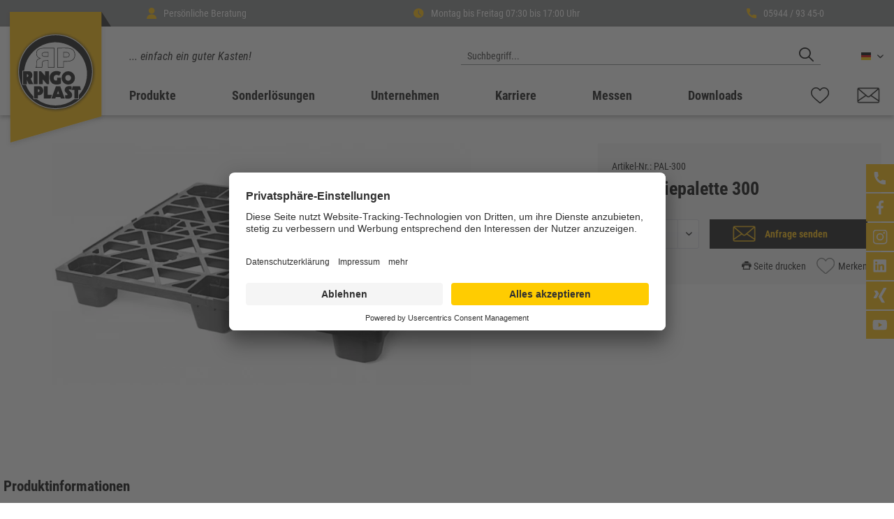

--- FILE ---
content_type: text/html; charset=UTF-8
request_url: https://ringoplast.de/284/industriepalette-300
body_size: 18355
content:
<!DOCTYPE html>
<html class="no-js" lang="de" itemscope="itemscope" itemtype="https://schema.org/WebPage">
<head>
<meta charset="utf-8">
<meta name="author" content="" />
<meta name="robots" content="index,follow" />
<meta name="revisit-after" content="15 days" />
<meta name="keywords" content=" " />
<meta name="description" content="" />
<meta name="facebook-domain-verification" content="agpcvi32ab1dfpiyj0essn06k4z8m9" />
<meta property="og:type" content="product" />
<meta property="og:site_name" content="ringoplast.de" />
<meta property="og:url" content="https://ringoplast.de/284/industriepalette-300" />
<meta property="og:title" content="Industriepalette 300" />
<meta property="og:description" content="&amp;nbsp;" />
<meta property="og:image" content="https://ringoplast.de/media/image/f9/0e/b0/img_shop-products-_2-361_563.jpg" />
<meta property="product:brand" content="Ringoplast" />
<meta property="product:price" content="1,00" />
<meta property="product:product_link" content="https://ringoplast.de/284/industriepalette-300" />
<meta name="twitter:card" content="product" />
<meta name="twitter:site" content="ringoplast.de" />
<meta name="twitter:title" content="Industriepalette 300" />
<meta name="twitter:description" content="&amp;nbsp;" />
<meta name="twitter:image" content="https://ringoplast.de/media/image/f9/0e/b0/img_shop-products-_2-361_563.jpg" />
<meta itemprop="copyrightHolder" content="ringoplast.de" />
<meta itemprop="copyrightYear" content="2014" />
<meta itemprop="isFamilyFriendly" content="True" />
<meta itemprop="image" content="https://ringoplast.de/media/vector/3f/f8/1b/logo_badge.svg" />
<meta name="viewport" content="width=device-width, initial-scale=1.0">
<meta name="mobile-web-app-capable" content="yes">
<meta name="apple-mobile-web-app-title" content="ringoplast.de">
<meta name="apple-mobile-web-app-capable" content="yes">
<meta name="apple-mobile-web-app-status-bar-style" content="default">
<link rel="alternate" hreflang="de-DE" href="https://ringoplast.de/284/industriepalette-300" />
<link rel="alternate" hreflang="en-GB" href="https://ringoplast.de/en/284/industrial-pallet-300" />
<link rel="apple-touch-icon-precomposed" href="https://ringoplast.de/media/image/6c/db/42/Logo-sw58bffc29dc1c3.jpg">
<link rel="shortcut icon" href="https://ringoplast.de/media/image/6a/18/0b/logo.png">
<meta name="msapplication-navbutton-color" content="#D9400B" />
<meta name="application-name" content="ringoplast.de" />
<meta name="msapplication-starturl" content="https://ringoplast.de/" />
<meta name="msapplication-window" content="width=1024;height=768" />
<meta name="msapplication-TileImage" content="https://ringoplast.de/media/image/6c/db/42/Logo-sw58bffc29dc1c3.jpg">
<meta name="msapplication-TileColor" content="#D9400B">
<meta name="theme-color" content="#D9400B" />
<link rel="canonical" href="https://ringoplast.de/284/industriepalette-300" />
<title itemprop="name">Industriepalette 300 | ringoplast.de</title>
<script type="text/javascript">
window.etrackerReady = false;
var _etrackerOnReady = [];
_etrackerOnReady.push(function () {
window.etrackerReady = true;
});
</script>
<script id="_etLoader" data-block-cookies="true" type="text/javascript" charset="UTF-8" data-secure-code="tVKKJ3" src="//code.etracker.com/code/e.js" data-plugin-version="Shopware_1.6.4" async></script>
<link href="/web/cache/1760952686_1ac10883d7d1d8d3755b0d58b97bf64b.css" media="all" rel="stylesheet" type="text/css" />
<script id="usercentrics-cmp" data-settings-id="B4QbqwbcP" src="https://app.usercentrics.eu/browser-ui/latest/bundle.js" defer></script>
<script type="text/plain" data-usercentrics="Google Tag Manager" src="https://www.googletagmanager.com/gtag/js?id=AW-1022882735"></script>
<script type="text/plain" data-usercentrics="Google Tag Manager">
window.dataLayer = window.dataLayer || [];
function gtag(){dataLayer.push(arguments);}
gtag('js', new Date());
gtag('config', 'AW-1022882735');
</script>
</head>
<body class="is--ctl-detail is--act-index" >
<div class="page-wrap">
<noscript class="noscript-main">
<div class="alert is--warning">
<div class="alert--icon">
<i class="icon--element icon--warning"></i>
</div>
<div class="alert--content">
Um ringoplast.de in vollem Umfang nutzen zu k&ouml;nnen, empfehlen wir Ihnen Javascript in Ihrem Browser zu aktiveren.
</div>
</div>
</noscript>
<div class="sticky-socialbar">
<a target="_blank" class="social-link--stickybar" href="tel:+49594493450">
<div class="social-icon">
<img class="telefon-icon--sticky" src="https://ringoplast.de/media/vector/15/a4/02/call.svg" />
</div>
</a>
<a target="_blank" class="social-link--stickybar" href="https://www.facebook.com/ringoplastGmbH" rel="nofollow noopener">
<div class="social-icon">
<img class="facebook-icon--sticky" src="https://ringoplast.de/media/vector/02/b0/c0/facebook.svg" />
</div>
</a>
<a target="_blank" class="social-link--stickybar" href="https://www.instagram.com/ringoplast/" rel="nofollow noopener">
<div class="social-icon">
<img class="instagram-icon--sticky" src="https://ringoplast.de/media/vector/2f/62/56/instagram.svg" />
</div>
</a>
<a target="_blank" class="social-link--stickybar" href="https://www.linkedin.com/company/ringoplast-gmbh/" rel="nofollow noopener">
<div class="social-icon">
<img class="linkedin-icon--sticky" src="https://ringoplast.de/media/vector/26/01/b8/linkedin.svg" />
</div>
</a>
<a target="_blank" class="social-link--stickybar" href="https://www.xing.com/pages/ringoplastgmbh" rel="nofollow noopener">
<div class="social-icon">
<img class="xing-icon--sticky" src="https://ringoplast.de/media/vector/9a/48/88/xing.svg" />
</div>
</a>
<a target="_blank" class="social-link--stickybar" href="https://www.youtube.com/channel/UC_h_3C6jyMR3P7O3pLTlV8w" rel="nofollow noopener">
<div class="social-icon">
<img class="youtube-icon--sticky" src="https://ringoplast.de/media/vector/e6/f9/cd/youtube.svg" />
</div>
</a>
</div>
<div class="topbar">
<div class="centered-container">
<ul class="visible-mobile">
<li><img src="/themes/Frontend/RingoplastNeu/frontend/_public/src/img/icons/call.svg" alt="">05944 / 93 45-0 (Mo. - Fr. 07:30 bis 17:00 Uhr)</li>
</ul>
<ul class="visible-desktop">
<li><img src="/themes/Frontend/RingoplastNeu/frontend/_public/src/img/icons/user.svg" alt="">Persönliche Beratung</li>
<li><img src="/themes/Frontend/RingoplastNeu/frontend/_public/src/img/icons/clock.svg" alt="">Montag bis Freitag 07:30 bis 17:00 Uhr</li>
<li><img src="/themes/Frontend/RingoplastNeu/frontend/_public/src/img/icons/call.svg" alt="">05944 / 93 45-0</li>
</ul>
</div>
</div>
<header class="header-main">
<div class="container header--navigation">
<div class="logo-main block-group" role="banner">
<div class="logo--shop block">
<a class="logo--link" href="https://ringoplast.de/" title="ringoplast.de - zur Startseite wechseln">
<picture>
<source srcset="https://ringoplast.de/media/vector/3f/f8/1b/logo_badge.svg" media="(min-width: 78.75em)">
<source srcset="https://ringoplast.de/media/vector/3f/f8/1b/logo_badge.svg" media="(min-width: 64em)">
<source srcset="https://ringoplast.de/media/vector/3f/f8/1b/logo_badge.svg" media="(min-width: 48em)">
<img loading="lazy" srcset="https://ringoplast.de/media/vector/3f/f8/1b/logo_badge.svg" alt="ringoplast.de - zur Startseite wechseln" />
</picture>
</a>
</div>
</div>
<div class="header--right">
<div class="header--right--row first-row">
<div class="shop-slogan">
... einfach ein guter Kasten!
</div>
<nav class="shop--navigation block-group">
<ul class="navigation--list block-group" role="menubar">
<li class="navigation--entry entry--menu-left" role="menuitem">
<a class="entry--link entry--trigger btn is--icon-left" href="#offcanvas--left" data-offcanvas="true" data-offCanvasSelector=".sidebar-main" aria-label="Menü">
<div class="burger">
<div></div>
<div></div>
<div></div>
</div>
</a>
</li>
<li class="navigation--entry entry--search" role="menuitem" data-search="true" aria-haspopup="true" data-minLength="2">
<a class="btn entry--link entry--trigger" href="#show-hide--search" title="Suche anzeigen / schließen" aria-label="Suche anzeigen / schließen">
<i class="icon--search"></i>
<span class="search--display">Suchen</span>
</a>
<form action="/search" method="get" class="main-search--form">
<input type="search" name="sSearch" aria-label="Suchbegriff..." class="main-search--field" autocomplete="off" autocapitalize="off" placeholder="Suchbegriff..." maxlength="30" />
<button type="submit" class="main-search--button" aria-label="Suchen">
<img src="/themes/Frontend/RingoplastNeu/frontend/_public/src/img/icons/search.svg" alt="">
<span class="main-search--text">Suchen</span>
</button>
<div class="form--ajax-loader">&nbsp;</div>
</form>
<div class="main-search--results"></div>
</li>
</ul>
</nav>
<div class="header--top-nav">
    

<div class="top-bar--navigation">

            <div class="top-bar--language navigation--entry">
            
                                    <form method="post" class="language--form">
                        
                            <div class="field--select">
                                                                    <div class="language--flag de_DE">Deutsch</div>
                                                                
                                    <div class="select-field">
                                        <select name="__shop" class="language--select" data-auto-submit="true">
                                                                                            <option value="1" selected="selected">
                                                    Deutsch
                                                </option>
                                                                                            <option value="2" >
                                                    English
                                                </option>
                                                                                    </select>
                                    </div>
                                
                                <input type="hidden" name="__redirect" value="1">
                                
                            </div>
                        
                    </form>
                            
        </div>
    



    

</div>
</div>
<div class="container--ajax-cart" data-collapse-cart="true" data-displayMode="offcanvas"></div>
</div>
<div class="header--right--row second-row">
<nav class="navigation-main">
<div class="container" data-menu-scroller="true" data-listSelector=".navigation--list.container" data-viewPortSelector=".navigation--list-wrapper">
<div class="navigation--list-wrapper">
<ul class="navigation--list container" role="menubar" itemscope="itemscope" itemtype="https://schema.org/SiteNavigationElement">
<li class="navigation--entry" role="menuitem"><a class="navigation--link" href="https://ringoplast.de/produkte/" title="Produkte" aria-label="Produkte" itemprop="url"><span itemprop="name">Produkte</span></a></li><li class="navigation--entry" role="menuitem"><a class="navigation--link" href="https://ringoplast.de/sonderloesungen/" title="Sonderlösungen" aria-label="Sonderlösungen" itemprop="url"><span itemprop="name">Sonderlösungen</span></a></li><li class="navigation--entry" role="menuitem"><a class="navigation--link" href="/unternehmen" title="Unternehmen" aria-label="Unternehmen" itemprop="url"><span itemprop="name">Unternehmen</span></a></li><li class="navigation--entry" role="menuitem"><a class="navigation--link" href="https://ringoplast.de/karriere/" title="Karriere " aria-label="Karriere " itemprop="url"><span itemprop="name">Karriere </span></a></li><li class="navigation--entry" role="menuitem"><a class="navigation--link" href="https://ringoplast.de/messen/" title="Messen" aria-label="Messen" itemprop="url"><span itemprop="name">Messen</span></a></li><li class="navigation--entry" role="menuitem"><a class="navigation--link" href="https://ringoplast.de/downloads/" title="Downloads" aria-label="Downloads" itemprop="url"><span itemprop="name">Downloads</span></a></li>            </ul>
</div>
<div class="advanced-menu" data-advanced-menu="true" data-hoverDelay="">
<div class="menu--container">
<div class="button-container">
<a href="https://ringoplast.de/produkte/" class="button--category" aria-label="Zur Kategorie Produkte" title="Zur Kategorie Produkte">
<i class="icon--arrow-right"></i>
Zur Kategorie Produkte
</a>
<span class="button--close">
<i class="icon--cross"></i>
</span>
</div>
<div class="content--wrapper has--content">
<ul class="menu--list menu--level-0 columns--4" style="width: 100%;">
<li class="menu--list-item item--level-0" style="width: 100%">
<a href="https://ringoplast.de/produkte/baeckerei-konditorei/" class="menu--list-item-link" aria-label="Bäckerei &amp; Konditorei" title="Bäckerei &amp; Konditorei">Bäckerei & Konditorei</a>
<ul class="menu--list menu--level-1 columns--4">
<li class="menu--list-item item--level-1">
<a href="https://ringoplast.de/produkte/baeckerei-konditorei/kippdielen/" class="menu--list-item-link" aria-label="Kippdielen" title="Kippdielen">Kippdielen</a>
</li>
<li class="menu--list-item item--level-1">
<a href="https://ringoplast.de/produkte/baeckerei-konditorei/gaerkoerbe/" class="menu--list-item-link" aria-label="Gärkörbe" title="Gärkörbe">Gärkörbe</a>
</li>
<li class="menu--list-item item--level-1">
<a href="https://ringoplast.de/produkte/baeckerei-konditorei/brotkaesten/" class="menu--list-item-link" aria-label="Brotkästen" title="Brotkästen">Brotkästen</a>
</li>
<li class="menu--list-item item--level-1">
<a href="https://ringoplast.de/produkte/baeckerei-konditorei/drehstapelbehaelter/" class="menu--list-item-link" aria-label="Drehstapelbehälter" title="Drehstapelbehälter">Drehstapelbehälter</a>
</li>
<li class="menu--list-item item--level-1">
<a href="https://ringoplast.de/produkte/baeckerei-konditorei/plus5-65x45-systemkaesten/" class="menu--list-item-link" aria-label="Plus5 65x45 Systemkästen" title="Plus5 65x45 Systemkästen">Plus5 65x45 Systemkästen</a>
</li>
<li class="menu--list-item item--level-1">
<a href="https://ringoplast.de/produkte/baeckerei-konditorei/kuehlsortiment/" class="menu--list-item-link" aria-label="Kühlsortiment" title="Kühlsortiment">Kühlsortiment</a>
</li>
<li class="menu--list-item item--level-1">
<a href="https://ringoplast.de/produkte/baeckerei-konditorei/falt-klappkaesten/" class="menu--list-item-link" aria-label="Falt- &amp; Klappkästen" title="Falt- &amp; Klappkästen">Falt- & Klappkästen</a>
</li>
<li class="menu--list-item item--level-1">
<a href="https://ringoplast.de/produkte/baeckerei-konditorei/teigwannen/" class="menu--list-item-link" aria-label="Teigwannen" title="Teigwannen">Teigwannen</a>
</li>
</ul>
</li>
<li class="menu--list-item item--level-0" style="width: 100%">
<a href="https://ringoplast.de/produkte/kuehl-boxen-sortiment/" class="menu--list-item-link" aria-label="Kühl-Boxen-Sortiment" title="Kühl-Boxen-Sortiment">Kühl-Boxen-Sortiment</a>
<ul class="menu--list menu--level-1 columns--4">
<li class="menu--list-item item--level-1">
<a href="https://ringoplast.de/produkte/kuehl-boxen-sortiment/isolierboxen-epp/" class="menu--list-item-link" aria-label="Isolierboxen (EPP)" title="Isolierboxen (EPP)">Isolierboxen (EPP)</a>
</li>
<li class="menu--list-item item--level-1">
<a href="https://ringoplast.de/produkte/kuehl-boxen-sortiment/kuehlplatten-system-60-x-40/" class="menu--list-item-link" aria-label="Kühlplatten-System (60 x 40)" title="Kühlplatten-System (60 x 40)">Kühlplatten-System (60 x 40)</a>
</li>
<li class="menu--list-item item--level-1">
<a href="https://ringoplast.de/produkte/kuehl-boxen-sortiment/plus5-systemkaesten-65-x-45/" class="menu--list-item-link" aria-label="Plus5 Systemkästen (65 x 45)" title="Plus5 Systemkästen (65 x 45)">Plus5 Systemkästen (65 x 45)</a>
</li>
<li class="menu--list-item item--level-1">
<a href="https://ringoplast.de/produkte/kuehl-boxen-sortiment/kuehlboxen-pe/" class="menu--list-item-link" aria-label="Kühlboxen (PE)" title="Kühlboxen (PE)">Kühlboxen (PE)</a>
</li>
</ul>
</li>
<li class="menu--list-item item--level-0" style="width: 100%">
<a href="https://ringoplast.de/produkte/catering/" class="menu--list-item-link" aria-label="Catering" title="Catering">Catering</a>
<ul class="menu--list menu--level-1 columns--4">
<li class="menu--list-item item--level-1">
<a href="https://ringoplast.de/produkte/catering/glaeserkaesten/" class="menu--list-item-link" aria-label="Gläserkästen" title="Gläserkästen">Gläserkästen</a>
</li>
<li class="menu--list-item item--level-1">
<a href="https://ringoplast.de/produkte/catering/fachwerkeinsaetze/" class="menu--list-item-link" aria-label="Fachwerkeinsätze" title="Fachwerkeinsätze">Fachwerkeinsätze</a>
</li>
<li class="menu--list-item item--level-1">
<a href="https://ringoplast.de/produkte/catering/geschlossene-kaesten/" class="menu--list-item-link" aria-label="Geschlossene Kästen" title="Geschlossene Kästen">Geschlossene Kästen</a>
</li>
<li class="menu--list-item item--level-1">
<a href="https://ringoplast.de/produkte/catering/kofferkaesten/" class="menu--list-item-link" aria-label="Kofferkästen" title="Kofferkästen">Kofferkästen</a>
</li>
</ul>
</li>
<li class="menu--list-item item--level-0" style="width: 100%">
<a href="https://ringoplast.de/produkte/kofferkaesten/" class="menu--list-item-link" aria-label="Kofferkästen" title="Kofferkästen">Kofferkästen</a>
</li>
<li class="menu--list-item item--level-0" style="width: 100%">
<a href="https://ringoplast.de/produkte/industrie-lager/" class="menu--list-item-link" aria-label="Industrie &amp; Lager" title="Industrie &amp; Lager">Industrie & Lager</a>
<ul class="menu--list menu--level-1 columns--4">
<li class="menu--list-item item--level-1">
<a href="https://ringoplast.de/produkte/industrie-lager/standard-stapelbehaelter/" class="menu--list-item-link" aria-label="Standard Stapelbehälter" title="Standard Stapelbehälter">Standard Stapelbehälter</a>
</li>
<li class="menu--list-item item--level-1">
<a href="https://ringoplast.de/produkte/industrie-lager/falt-klappkaesten/" class="menu--list-item-link" aria-label="Falt- &amp; Klappkästen" title="Falt- &amp; Klappkästen">Falt- & Klappkästen</a>
</li>
<li class="menu--list-item item--level-1">
<a href="https://ringoplast.de/produkte/industrie-lager/drehstapelbehaelter/" class="menu--list-item-link" aria-label="Drehstapelbehälter" title="Drehstapelbehälter">Drehstapelbehälter</a>
</li>
<li class="menu--list-item item--level-1">
<a href="https://ringoplast.de/produkte/industrie-lager/sichtlagerkaesten/" class="menu--list-item-link" aria-label="Sichtlagerkästen" title="Sichtlagerkästen">Sichtlagerkästen</a>
</li>
<li class="menu--list-item item--level-1">
<a href="https://ringoplast.de/produkte/industrie-lager/paletten/" class="menu--list-item-link" aria-label="Paletten" title="Paletten">Paletten</a>
</li>
<li class="menu--list-item item--level-1">
<a href="https://ringoplast.de/produkte/industrie-lager/big-boxen/" class="menu--list-item-link" aria-label="Big Boxen" title="Big Boxen">Big Boxen</a>
</li>
<li class="menu--list-item item--level-1">
<a href="https://ringoplast.de/produkte/industrie-lager/zubehoer/" class="menu--list-item-link" aria-label="Zubehör" title="Zubehör">Zubehör</a>
</li>
</ul>
</li>
<li class="menu--list-item item--level-0" style="width: 100%">
<a href="https://ringoplast.de/produkte/unista-eurobehaelter/" class="menu--list-item-link" aria-label="UNISTA Eurobehälter" title="UNISTA Eurobehälter">UNISTA Eurobehälter</a>
<ul class="menu--list menu--level-1 columns--4">
<li class="menu--list-item item--level-1">
<a href="https://ringoplast.de/produkte/unista-eurobehaelter/unista-einer-fuer-alles/" class="menu--list-item-link" aria-label="UNISTA einer für Alles" title="UNISTA einer für Alles">UNISTA einer für Alles</a>
</li>
<li class="menu--list-item item--level-1">
<a href="https://ringoplast.de/produkte/unista-eurobehaelter/unista-kofferkaesten/" class="menu--list-item-link" aria-label="UNISTA-Kofferkästen" title="UNISTA-Kofferkästen">UNISTA-Kofferkästen</a>
</li>
<li class="menu--list-item item--level-1">
<a href="https://ringoplast.de/produkte/unista-eurobehaelter/einsatzkaesten/" class="menu--list-item-link" aria-label="Einsatzkästen" title="Einsatzkästen">Einsatzkästen</a>
</li>
</ul>
</li>
<li class="menu--list-item item--level-0" style="width: 100%">
<a href="https://ringoplast.de/produkte/alico-kommissionierbehaelter/" class="menu--list-item-link" aria-label="alico - Kommissionierbehälter" title="alico - Kommissionierbehälter">alico - Kommissionierbehälter</a>
</li>
<li class="menu--list-item item--level-0" style="width: 100%">
<a href="https://ringoplast.de/produkte/gefahrgutbehaelter/" class="menu--list-item-link" aria-label="Gefahrgutbehälter" title="Gefahrgutbehälter">Gefahrgutbehälter</a>
</li>
<li class="menu--list-item item--level-0" style="width: 100%">
<a href="https://ringoplast.de/produkte/fleisch-gefluegel/" class="menu--list-item-link" aria-label="Fleisch &amp; Geflügel" title="Fleisch &amp; Geflügel">Fleisch & Geflügel</a>
<ul class="menu--list menu--level-1 columns--4">
<li class="menu--list-item item--level-1">
<a href="https://ringoplast.de/produkte/fleisch-gefluegel/fleischkisten/" class="menu--list-item-link" aria-label="Fleischkisten" title="Fleischkisten">Fleischkisten</a>
</li>
<li class="menu--list-item item--level-1">
<a href="https://ringoplast.de/produkte/fleisch-gefluegel/rauch-bruehkaesten/" class="menu--list-item-link" aria-label="Rauch- &amp; Brühkästen" title="Rauch- &amp; Brühkästen">Rauch- & Brühkästen</a>
</li>
<li class="menu--list-item item--level-1">
<a href="https://ringoplast.de/produkte/fleisch-gefluegel/drehstapelbehaelter/" class="menu--list-item-link" aria-label="Drehstapelbehälter" title="Drehstapelbehälter">Drehstapelbehälter</a>
</li>
<li class="menu--list-item item--level-1">
<a href="https://ringoplast.de/produkte/fleisch-gefluegel/paletten/" class="menu--list-item-link" aria-label="Paletten" title="Paletten">Paletten</a>
</li>
<li class="menu--list-item item--level-1">
<a href="https://ringoplast.de/produkte/fleisch-gefluegel/big-boxen/" class="menu--list-item-link" aria-label="Big Boxen" title="Big Boxen">Big Boxen</a>
</li>
</ul>
</li>
<li class="menu--list-item item--level-0" style="width: 100%">
<a href="https://ringoplast.de/produkte/gefluegeltransportkaesten/" class="menu--list-item-link" aria-label="Geflügeltransportkästen" title="Geflügeltransportkästen">Geflügeltransportkästen</a>
</li>
<li class="menu--list-item item--level-0" style="width: 100%">
<a href="https://ringoplast.de/produkte/falt-klappkaesten/" class="menu--list-item-link" aria-label="Falt- &amp; Klappkästen" title="Falt- &amp; Klappkästen">Falt- & Klappkästen</a>
</li>
<li class="menu--list-item item--level-0" style="width: 100%">
<a href="https://ringoplast.de/produkte/obst-gemuese/" class="menu--list-item-link" aria-label="Obst &amp; Gemüse" title="Obst &amp; Gemüse">Obst & Gemüse</a>
<ul class="menu--list menu--level-1 columns--4">
<li class="menu--list-item item--level-1">
<a href="https://ringoplast.de/produkte/obst-gemuese/bio-napf-systemkaesten/" class="menu--list-item-link" aria-label="BIO // NAPF-Systemkästen" title="BIO // NAPF-Systemkästen">BIO // NAPF-Systemkästen</a>
</li>
<li class="menu--list-item item--level-1">
<a href="https://ringoplast.de/produkte/obst-gemuese/klassisch-obst-u.-gemuesekaesten/" class="menu--list-item-link" aria-label="KLASSISCH // Obst- u. Gemüsekästen" title="KLASSISCH // Obst- u. Gemüsekästen">KLASSISCH // Obst- u. Gemüsekästen</a>
</li>
<li class="menu--list-item item--level-1">
<a href="https://ringoplast.de/produkte/obst-gemuese/erntekaesten-lagerkaesten/" class="menu--list-item-link" aria-label="Erntekästen / Lagerkästen" title="Erntekästen / Lagerkästen">Erntekästen / Lagerkästen</a>
</li>
<li class="menu--list-item item--level-1">
<a href="https://ringoplast.de/produkte/obst-gemuese/drehstapelbehaelter/" class="menu--list-item-link" aria-label="Drehstapelbehälter" title="Drehstapelbehälter">Drehstapelbehälter</a>
</li>
<li class="menu--list-item item--level-1">
<a href="https://ringoplast.de/produkte/obst-gemuese/klappboxen/" class="menu--list-item-link" aria-label="Klappboxen" title="Klappboxen">Klappboxen</a>
</li>
<li class="menu--list-item item--level-1">
<a href="https://ringoplast.de/produkte/obst-gemuese/sparboxen/" class="menu--list-item-link" aria-label="Sparboxen" title="Sparboxen">Sparboxen</a>
</li>
<li class="menu--list-item item--level-1">
<a href="https://ringoplast.de/produkte/obst-gemuese/big-boxen/" class="menu--list-item-link" aria-label="Big Boxen" title="Big Boxen">Big Boxen</a>
</li>
<li class="menu--list-item item--level-1">
<a href="https://ringoplast.de/produkte/obst-gemuese/zubehoer/" class="menu--list-item-link" aria-label="Zubehör" title="Zubehör">Zubehör</a>
</li>
</ul>
</li>
<li class="menu--list-item item--level-0" style="width: 100%">
<a href="https://ringoplast.de/produkte/land-gartenbau/" class="menu--list-item-link" aria-label="Land- &amp; Gartenbau" title="Land- &amp; Gartenbau">Land- & Gartenbau</a>
<ul class="menu--list menu--level-1 columns--4">
<li class="menu--list-item item--level-1">
<a href="https://ringoplast.de/produkte/land-gartenbau/anzuchtkaesten/" class="menu--list-item-link" aria-label="Anzuchtkästen" title="Anzuchtkästen">Anzuchtkästen</a>
</li>
<li class="menu--list-item item--level-1">
<a href="https://ringoplast.de/produkte/land-gartenbau/staudenkaesten/" class="menu--list-item-link" aria-label="Staudenkästen" title="Staudenkästen">Staudenkästen</a>
</li>
<li class="menu--list-item item--level-1">
<a href="https://ringoplast.de/produkte/land-gartenbau/sparboxen/" class="menu--list-item-link" aria-label="Sparboxen" title="Sparboxen">Sparboxen</a>
</li>
<li class="menu--list-item item--level-1">
<a href="https://ringoplast.de/produkte/land-gartenbau/blumenzwiebelkaesten/" class="menu--list-item-link" aria-label="Blumenzwiebelkästen" title="Blumenzwiebelkästen">Blumenzwiebelkästen</a>
</li>
<li class="menu--list-item item--level-1">
<a href="https://ringoplast.de/produkte/land-gartenbau/wasserpflanzenkaesten/" class="menu--list-item-link" aria-label="Wasserpflanzenkästen" title="Wasserpflanzenkästen">Wasserpflanzenkästen</a>
</li>
<li class="menu--list-item item--level-1">
<a href="https://ringoplast.de/produkte/land-gartenbau/baumschulkaesten/" class="menu--list-item-link" aria-label="Baumschulkästen" title="Baumschulkästen">Baumschulkästen</a>
</li>
<li class="menu--list-item item--level-1">
<a href="https://ringoplast.de/produkte/land-gartenbau/zubehoer/" class="menu--list-item-link" aria-label="Zubehör" title="Zubehör">Zubehör</a>
</li>
</ul>
</li>
<li class="menu--list-item item--level-0" style="width: 100%">
<a href="https://ringoplast.de/produkte/getraenke/" class="menu--list-item-link" aria-label="Getränke" title="Getränke">Getränke</a>
<ul class="menu--list menu--level-1 columns--4">
<li class="menu--list-item item--level-1">
<a href="https://ringoplast.de/produkte/getraenke/vdf-kaesten/" class="menu--list-item-link" aria-label="VdF-Kästen" title="VdF-Kästen">VdF-Kästen</a>
</li>
</ul>
</li>
<li class="menu--list-item item--level-0" style="width: 100%">
<a href="https://ringoplast.de/produkte/molkerei/" class="menu--list-item-link" aria-label="Molkerei" title="Molkerei">Molkerei</a>
</li>
<li class="menu--list-item item--level-0" style="width: 100%">
<a href="https://ringoplast.de/produkte/sonderartikel/" class="menu--list-item-link" aria-label="Sonderartikel" title="Sonderartikel">Sonderartikel</a>
<ul class="menu--list menu--level-1 columns--4">
<li class="menu--list-item item--level-1">
<a href="https://ringoplast.de/produkte/sonderartikel/schneeschieber/" class="menu--list-item-link" aria-label="Schneeschieber" title="Schneeschieber">Schneeschieber</a>
</li>
<li class="menu--list-item item--level-1">
<a href="https://ringoplast.de/produkte/sonderartikel/kunststoffrechen/" class="menu--list-item-link" aria-label="Kunststoffrechen" title="Kunststoffrechen">Kunststoffrechen</a>
</li>
</ul>
</li>
<li class="menu--list-item item--level-0" style="width: 100%">
<a href="https://ringoplast.de/produkte/zubehoer/" class="menu--list-item-link" aria-label="Zubehör" title="Zubehör">Zubehör</a>
<ul class="menu--list menu--level-1 columns--4">
<li class="menu--list-item item--level-1">
<a href="https://ringoplast.de/produkte/zubehoer/deckel/" class="menu--list-item-link" aria-label="Deckel" title="Deckel">Deckel</a>
</li>
<li class="menu--list-item item--level-1">
<a href="https://ringoplast.de/produkte/zubehoer/rollenwagen/" class="menu--list-item-link" aria-label="Rollenwagen" title="Rollenwagen">Rollenwagen</a>
</li>
</ul>
</li>
</ul>
</div>
</div>
<div class="menu--container">
<div class="button-container">
<a href="https://ringoplast.de/sonderloesungen/" class="button--category" aria-label="Zur Kategorie Sonderlösungen" title="Zur Kategorie Sonderlösungen">
<i class="icon--arrow-right"></i>
Zur Kategorie Sonderlösungen
</a>
<span class="button--close">
<i class="icon--cross"></i>
</span>
</div>
<div class="content--wrapper has--content">
<ul class="menu--list menu--level-0 columns--4" style="width: 100%;">
<li class="menu--list-item item--level-0" style="width: 100%">
<a href="https://ringoplast.de/sonderloesungen/kennzeichnung/" class="menu--list-item-link" aria-label="Kennzeichnung" title="Kennzeichnung">Kennzeichnung</a>
</li>
</ul>
</div>
</div>
<div class="menu--container">
<div class="button-container">
<a href="/unternehmen" class="button--category" aria-label="Zur Kategorie Unternehmen" title="Zur Kategorie Unternehmen">
<i class="icon--arrow-right"></i>
Zur Kategorie Unternehmen
</a>
<span class="button--close">
<i class="icon--cross"></i>
</span>
</div>
<div class="content--wrapper has--content">
<ul class="menu--list menu--level-0 columns--4" style="width: 100%;">
<li class="menu--list-item item--level-0" style="width: 100%">
<a href="/unternehmen#Standorte" class="menu--list-item-link" aria-label="Standorte" title="Standorte" target="_parent">Standorte</a>
</li>
<li class="menu--list-item item--level-0" style="width: 100%">
<a href="https://ringoplast.de/unternehmen2025#Ansprechpartner" class="menu--list-item-link" aria-label="Ansprechpartner" title="Ansprechpartner">Ansprechpartner</a>
</li>
<li class="menu--list-item item--level-0" style="width: 100%">
<a href="/unternehmen#Umwelt" class="menu--list-item-link" aria-label="Umwelt &amp; Qualität" title="Umwelt &amp; Qualität" target="_parent">Umwelt & Qualität</a>
</li>
</ul>
</div>
</div>
<div class="menu--container">
<div class="button-container">
<a href="https://ringoplast.de/karriere/" class="button--category" aria-label="Zur Kategorie Karriere " title="Zur Kategorie Karriere ">
<i class="icon--arrow-right"></i>
Zur Kategorie Karriere
</a>
<span class="button--close">
<i class="icon--cross"></i>
</span>
</div>
<div class="content--wrapper has--content">
<ul class="menu--list menu--level-0 columns--4" style="width: 100%;">
<li class="menu--list-item item--level-0" style="width: 100%">
<a href="https://ringoplast.de/karriere/ausbildung/" class="menu--list-item-link" aria-label="Ausbildung" title="Ausbildung">Ausbildung</a>
</li>
<li class="menu--list-item item--level-0" style="width: 100%">
<a href="https://ringoplast.de/karriere/stellenangebote/" class="menu--list-item-link" aria-label="Stellenangebote" title="Stellenangebote">Stellenangebote</a>
<ul class="menu--list menu--level-1 columns--4">
</ul>
</li>
</ul>
</div>
</div>
<div class="menu--container">
<div class="button-container">
<a href="https://ringoplast.de/messen/" class="button--category" aria-label="Zur Kategorie Messen" title="Zur Kategorie Messen">
<i class="icon--arrow-right"></i>
Zur Kategorie Messen
</a>
<span class="button--close">
<i class="icon--cross"></i>
</span>
</div>
<div class="content--wrapper has--teaser">
<div class="menu--teaser" style="width: 100%;">
<div class="teaser--text">
Ringoplast auf Messen
Auf diesen Messen sind wir vertreten und freuen uns auf Ihren Besuch und ein persönliches Gespräch:
<a class="teaser--text-link" href="https://ringoplast.de/messen/" aria-label="mehr erfahren" title="mehr erfahren">
mehr erfahren
</a>
</div>
</div>
</div>
</div>
<div class="menu--container">
<div class="button-container">
<a href="https://ringoplast.de/downloads/" class="button--category" aria-label="Zur Kategorie Downloads" title="Zur Kategorie Downloads">
<i class="icon--arrow-right"></i>
Zur Kategorie Downloads
</a>
<span class="button--close">
<i class="icon--cross"></i>
</span>
</div>
<div class="content--wrapper has--content">
<ul class="menu--list menu--level-0 columns--4" style="width: 100%;">
<li class="menu--list-item item--level-0" style="width: 100%">
<a href="https://ringoplast.de/downloads/prospekte/" class="menu--list-item-link" aria-label="Prospekte" title="Prospekte">Prospekte</a>
</li>
<li class="menu--list-item item--level-0" style="width: 100%">
<a href="https://ringoplast.de/downloads/zertifikate/" class="menu--list-item-link" aria-label="  Zertifikate " title="  Zertifikate ">  Zertifikate </a>
</li>
</ul>
</div>
</div>
</div>
</div>
</nav>
<div class="header--actions">
<ul>

    <li class="navigation--entry entry--notepad" role="menuitem">
        
        <a href="https://ringoplast.de/note" title="Merkzettel" aria-label="Merkzettel" class="wishlist--link">
            <img src="/themes/Frontend/RingoplastNeu/frontend/_public/src/img/icons/heart.svg" alt="">
                    </a>
    </li>








    <li class="navigation--entry entry--cart" role="menuitem">
        
        <a class="cart--link" href="https://ringoplast.de/checkout/cart" title="Zur Anfrage" aria-label="Zur Anfrage">
            <img src="/themes/Frontend/RingoplastNeu/frontend/_public/src/img/icons/message.svg" alt="">
            <span class="badge is--primary is--minimal cart--quantity is--hidden">0</span>
        </a>
        <div class="ajax-loader">&nbsp;</div>
    </li>




</ul>
</div>
</div>
</div>
</div>
</header>
<section class="content-main container block-group">
<nav class="product--navigation">
<a href="#" class="navigation--link link--prev">
<div class="link--prev-button">
<span class="link--prev-inner">Zurück</span>
</div>
<div class="image--wrapper">
<div class="image--container"></div>
</div>
</a>
<a href="#" class="navigation--link link--next">
<div class="link--next-button">
<span class="link--next-inner">Vor</span>
</div>
<div class="image--wrapper">
<div class="image--container"></div>
</div>
</a>
</nav>
<div class="content-main--inner">
<aside class="sidebar-main off-canvas">
<div class="navigation--smartphone">
<ul class="navigation--list ">
<li class="navigation--entry entry--close-off-canvas">
<a href="#close-categories-menu" title="Menü schließen" class="navigation--link">
Menü schließen <i class="icon--arrow-right"></i>
</a>
</li>
</ul>
<div class="mobile--switches">

            <div class="top-bar--language navigation--entry">
            
                                    <form method="post" class="language--form">
                        
                            <div class="field--select">
                                                                    <div class="language--flag de_DE">Deutsch</div>
                                                                
                                    <div class="select-field">
                                        <select name="__shop" class="language--select" data-auto-submit="true">
                                                                                            <option value="1" selected="selected">
                                                    Deutsch
                                                </option>
                                                                                            <option value="2" >
                                                    English
                                                </option>
                                                                                    </select>
                                    </div>
                                
                                <input type="hidden" name="__redirect" value="1">
                                
                            </div>
                        
                    </form>
                            
        </div>
    



    

</div>
</div>
<div class="sidebar--categories-wrapper" data-subcategory-nav="true" data-mainCategoryId="3" data-categoryId="0" data-fetchUrl="">
<div class="categories--headline navigation--headline">
Kategorien
</div>
<div class="sidebar--categories-navigation">
<ul class="sidebar--navigation categories--navigation navigation--list is--drop-down is--level0 is--rounded" role="menu">
<li class="navigation--entry has--sub-children" role="menuitem">
<a class="navigation--link link--go-forward catlevel0" href="https://ringoplast.de/produkte/" data-categoryId="6" data-fetchUrl="/widgets/listing/getCategory/categoryId/6" title="Produkte">
Produkte
<span class="is--icon-right">
<i class="icon--arrow-right"></i>
</span>
</a>
</li>
<li class="navigation--entry has--sub-children" role="menuitem">
<a class="navigation--link link--go-forward catlevel0" href="https://ringoplast.de/sonderloesungen/" data-categoryId="203" data-fetchUrl="/widgets/listing/getCategory/categoryId/203" title="Sonderlösungen">
Sonderlösungen
<span class="is--icon-right">
<i class="icon--arrow-right"></i>
</span>
</a>
</li>
<li class="navigation--entry has--sub-children" role="menuitem">
<a class="navigation--link link--go-forward catlevel0" href="/unternehmen" data-categoryId="9" data-fetchUrl="/widgets/listing/getCategory/categoryId/9" title="Unternehmen">
Unternehmen
<span class="is--icon-right">
<i class="icon--arrow-right"></i>
</span>
</a>
</li>
<li class="navigation--entry has--sub-children" role="menuitem">
<a class="navigation--link link--go-forward catlevel0" href="https://ringoplast.de/karriere/" data-categoryId="183" data-fetchUrl="/widgets/listing/getCategory/categoryId/183" title="Karriere ">
Karriere
<span class="is--icon-right">
<i class="icon--arrow-right"></i>
</span>
</a>
</li>
<li class="navigation--entry" role="menuitem">
<a class="navigation--link catlevel0" href="https://ringoplast.de/messen/" data-categoryId="8" data-fetchUrl="/widgets/listing/getCategory/categoryId/8" title="Messen">
Messen
</a>
</li>
<li class="navigation--entry has--sub-children" role="menuitem">
<a class="navigation--link link--go-forward catlevel0" href="https://ringoplast.de/downloads/" data-categoryId="10" data-fetchUrl="/widgets/listing/getCategory/categoryId/10" title="Downloads">
Downloads
<span class="is--icon-right">
<i class="icon--arrow-right"></i>
</span>
</a>
</li>
</ul>
</div>
<div class="shop-sites--container is--rounded">
<div class="shop-sites--headline navigation--headline">
Informationen
</div>
<ul class="shop-sites--navigation sidebar--navigation navigation--list is--drop-down is--level0" role="menu">
<li class="navigation--entry" role="menuitem">
<a class="navigation--link" href="https://ringoplast.de/ticket/index/sFid/5" title="Kontakt" data-categoryId="1" data-fetchUrl="/widgets/listing/getCustomPage/pageId/1" target="_parent">
Kontakt
</a>
</li>
<li class="navigation--entry" role="menuitem">
<a class="navigation--link" href="https://ringoplast.de/impressum" title="Impressum" data-categoryId="46" data-fetchUrl="/widgets/listing/getCustomPage/pageId/46" >
Impressum
</a>
</li>
</ul>
</div>
</div>
</aside>
<div class="content--wrapper">
<div class="content product--details" itemscope itemtype="https://schema.org/Product" data-product-navigation="/widgets/listing/productNavigation" data-category-id="0" data-main-ordernumber="PAL-300" data-ajax-wishlist="true" data-compare-ajax="true" data-ajax-variants-container="true">
<div class="product--detail-upper block-group">
<div class="product--image-container image-slider product--image-zoom" data-image-slider="true" data-image-gallery="true" data-maxZoom="0" data-thumbnails=".image--thumbnails" >
<div class="image-slider--container no--thumbnails">
<div class="image-slider--slide">
<div class="image--box image-slider--item">
<span class="image--element" data-img-large="https://ringoplast.de/media/image/b1/4e/02/img_shop-products-_2-361_563_1280x1280.jpg" data-img-small="https://ringoplast.de/media/image/24/de/fb/img_shop-products-_2-361_563_200x200.jpg" data-img-original="https://ringoplast.de/media/image/f9/0e/b0/img_shop-products-_2-361_563.jpg" data-img-webp-original="https://ringoplast.de/media/image/b4/5b/f4/img_shop-products-_2-361_563.webp" data-alt="Industriepalette 300">
<span class="image--media">
<picture>
<source srcset="https://ringoplast.de/media/image/65/25/96/img_shop-products-_2-361_563_600x600.webp, https://ringoplast.de/media/image/e2/1f/35/img_shop-products-_2-361_563_600x600@2x.webp 2x" type="image/webp">
<img loading="lazy" srcset="https://ringoplast.de/media/image/85/3a/6a/img_shop-products-_2-361_563_600x600.jpg, https://ringoplast.de/media/image/88/3a/d3/img_shop-products-_2-361_563_600x600@2x.jpg 2x" src="https://ringoplast.de/media/image/85/3a/6a/img_shop-products-_2-361_563_600x600.jpg" alt="Industriepalette 300" itemprop="image" />
</picture>
</span>
</span>
</div>
</div>
</div>
</div>
<span class="etracker--details-variants" data-article-url="https://ringoplast.de/SwagETracker/getArticleInfo" data-etracker="{&quot;pageName&quot;:&quot;&quot;,&quot;areas&quot;:&quot;&quot;,&quot;accountKey&quot;:&quot;tVKKJ3&quot;,&quot;customAttributes&quot;:&quot;&quot;,&quot;customTrackingDomain&quot;:null,&quot;trackingDomain&quot;:&quot;\/\/code.etracker.com&quot;,&quot;events&quot;:[{&quot;name&quot;:&quot;viewProduct&quot;,&quot;information&quot;:{&quot;id&quot;:&quot;284&quot;,&quot;name&quot;:&quot;Industriepalette 300&quot;,&quot;category&quot;:[&quot;&quot;],&quot;price&quot;:&quot;1&quot;,&quot;pricesArray&quot;:[{&quot;from&quot;:1,&quot;percent&quot;:&quot;0.00&quot;}],&quot;currency&quot;:&quot;EUR&quot;,&quot;variants&quot;:{}},&quot;type&quot;:&quot;send&quot;,&quot;attachId&quot;:null},{&quot;name&quot;:&quot;insertToBasket&quot;,&quot;information&quot;:{&quot;id&quot;:&quot;284&quot;,&quot;name&quot;:&quot;Industriepalette 300&quot;,&quot;category&quot;:[&quot;&quot;],&quot;price&quot;:&quot;1&quot;,&quot;pricesArray&quot;:[{&quot;from&quot;:1,&quot;percent&quot;:&quot;0.00&quot;}],&quot;currency&quot;:&quot;EUR&quot;,&quot;variants&quot;:{}},&quot;type&quot;:&quot;attach&quot;,&quot;attachId&quot;:&quot;basketButton&quot;},{&quot;name&quot;:&quot;insertToWatchlist&quot;,&quot;information&quot;:{&quot;id&quot;:&quot;284&quot;,&quot;name&quot;:&quot;Industriepalette 300&quot;,&quot;category&quot;:[&quot;&quot;],&quot;price&quot;:&quot;1&quot;,&quot;pricesArray&quot;:[{&quot;from&quot;:1,&quot;percent&quot;:&quot;0.00&quot;}],&quot;currency&quot;:&quot;EUR&quot;,&quot;variants&quot;:{}},&quot;type&quot;:&quot;attach&quot;,&quot;attachId&quot;:&quot;watchlistButton&quot;}],&quot;signalize&quot;:&quot;&quot;,&quot;useArticleNumber&quot;:false,&quot;debugJs&quot;:false,&quot;searchCount&quot;:&quot;0&quot;,&quot;searchterm&quot;:&quot;&quot;,&quot;pluginVersion&quot;:&quot;Shopware_1.6.4&quot;}"></span>
<div class="product--buybox-wrapper">
<div class="product--buybox-container">
<div class="buybox--productID">
Artikel-Nr.:
<meta itemprop="productID" content="284"/>
<span class="entry--content" itemprop="sku">
PAL-300
</span>
</div>
<h1 class="product--title" itemprop="name">
Industriepalette 300
</h1>
<div class="product--buybox block">
<div class="is--hidden" itemprop="brand" itemtype="https://schema.org/Brand" itemscope>
<meta itemprop="name" content="Ringoplast" />
</div>
<div itemprop="offers" itemscope itemtype="https://schema.org/Offer" class="buybox--inner">
<div class="product--configurator">
</div>
<form name="sAddToBasket" method="post" action="https://ringoplast.de/checkout/addArticle" class="buybox--form" data-add-article="true" data-eventName="submit" data-showModal="false" data-addArticleUrl="https://ringoplast.de/checkout/ajaxAddArticleCart">
<input type="hidden" name="sActionIdentifier" value=""/>
<input type="hidden" name="sAddAccessories" id="sAddAccessories" value=""/>
<input type="hidden" name="sAdd" value="PAL-300"/>
<div class="buybox--button-container block-group">
<div class="buybox--quantity block">
<div class="select-field">
<select id="sQuantity" name="sQuantity" class="quantity--select">
<option value="1">1</option>
<option value="2">2</option>
<option value="3">3</option>
<option value="4">4</option>
<option value="5">5</option>
<option value="6">6</option>
<option value="7">7</option>
<option value="8">8</option>
<option value="9">9</option>
<option value="10">10</option>
<option value="11">11</option>
<option value="12">12</option>
<option value="13">13</option>
<option value="14">14</option>
<option value="15">15</option>
<option value="16">16</option>
<option value="17">17</option>
<option value="18">18</option>
<option value="19">19</option>
<option value="20">20</option>
<option value="21">21</option>
<option value="22">22</option>
<option value="23">23</option>
<option value="24">24</option>
<option value="25">25</option>
<option value="26">26</option>
<option value="27">27</option>
<option value="28">28</option>
<option value="29">29</option>
<option value="30">30</option>
<option value="31">31</option>
<option value="32">32</option>
<option value="33">33</option>
<option value="34">34</option>
<option value="35">35</option>
<option value="36">36</option>
<option value="37">37</option>
<option value="38">38</option>
<option value="39">39</option>
<option value="40">40</option>
<option value="41">41</option>
<option value="42">42</option>
<option value="43">43</option>
<option value="44">44</option>
<option value="45">45</option>
<option value="46">46</option>
<option value="47">47</option>
<option value="48">48</option>
<option value="49">49</option>
<option value="50">50</option>
<option value="51">51</option>
<option value="52">52</option>
<option value="53">53</option>
<option value="54">54</option>
<option value="55">55</option>
<option value="56">56</option>
<option value="57">57</option>
<option value="58">58</option>
<option value="59">59</option>
<option value="60">60</option>
<option value="61">61</option>
<option value="62">62</option>
<option value="63">63</option>
<option value="64">64</option>
<option value="65">65</option>
<option value="66">66</option>
<option value="67">67</option>
<option value="68">68</option>
<option value="69">69</option>
<option value="70">70</option>
<option value="71">71</option>
<option value="72">72</option>
<option value="73">73</option>
<option value="74">74</option>
<option value="75">75</option>
<option value="76">76</option>
<option value="77">77</option>
<option value="78">78</option>
<option value="79">79</option>
<option value="80">80</option>
<option value="81">81</option>
<option value="82">82</option>
<option value="83">83</option>
<option value="84">84</option>
<option value="85">85</option>
<option value="86">86</option>
<option value="87">87</option>
<option value="88">88</option>
<option value="89">89</option>
<option value="90">90</option>
<option value="91">91</option>
<option value="92">92</option>
<option value="93">93</option>
<option value="94">94</option>
<option value="95">95</option>
<option value="96">96</option>
<option value="97">97</option>
<option value="98">98</option>
<option value="99">99</option>
<option value="100">100</option>
<option value="101">101</option>
<option value="102">102</option>
<option value="103">103</option>
<option value="104">104</option>
<option value="105">105</option>
<option value="106">106</option>
<option value="107">107</option>
<option value="108">108</option>
<option value="109">109</option>
<option value="110">110</option>
<option value="111">111</option>
<option value="112">112</option>
<option value="113">113</option>
<option value="114">114</option>
<option value="115">115</option>
<option value="116">116</option>
<option value="117">117</option>
<option value="118">118</option>
<option value="119">119</option>
<option value="120">120</option>
<option value="121">121</option>
<option value="122">122</option>
<option value="123">123</option>
<option value="124">124</option>
<option value="125">125</option>
<option value="126">126</option>
<option value="127">127</option>
<option value="128">128</option>
<option value="129">129</option>
<option value="130">130</option>
<option value="131">131</option>
<option value="132">132</option>
<option value="133">133</option>
<option value="134">134</option>
<option value="135">135</option>
<option value="136">136</option>
<option value="137">137</option>
<option value="138">138</option>
<option value="139">139</option>
<option value="140">140</option>
<option value="141">141</option>
<option value="142">142</option>
<option value="143">143</option>
<option value="144">144</option>
<option value="145">145</option>
<option value="146">146</option>
<option value="147">147</option>
<option value="148">148</option>
<option value="149">149</option>
<option value="150">150</option>
<option value="151">151</option>
<option value="152">152</option>
<option value="153">153</option>
<option value="154">154</option>
<option value="155">155</option>
<option value="156">156</option>
<option value="157">157</option>
<option value="158">158</option>
<option value="159">159</option>
<option value="160">160</option>
<option value="161">161</option>
<option value="162">162</option>
<option value="163">163</option>
<option value="164">164</option>
<option value="165">165</option>
<option value="166">166</option>
<option value="167">167</option>
<option value="168">168</option>
<option value="169">169</option>
<option value="170">170</option>
<option value="171">171</option>
<option value="172">172</option>
<option value="173">173</option>
<option value="174">174</option>
<option value="175">175</option>
<option value="176">176</option>
<option value="177">177</option>
<option value="178">178</option>
<option value="179">179</option>
<option value="180">180</option>
<option value="181">181</option>
<option value="182">182</option>
<option value="183">183</option>
<option value="184">184</option>
<option value="185">185</option>
<option value="186">186</option>
<option value="187">187</option>
<option value="188">188</option>
<option value="189">189</option>
<option value="190">190</option>
<option value="191">191</option>
<option value="192">192</option>
<option value="193">193</option>
<option value="194">194</option>
<option value="195">195</option>
<option value="196">196</option>
<option value="197">197</option>
<option value="198">198</option>
<option value="199">199</option>
<option value="200">200</option>
<option value="201">201</option>
<option value="202">202</option>
<option value="203">203</option>
<option value="204">204</option>
<option value="205">205</option>
<option value="206">206</option>
<option value="207">207</option>
<option value="208">208</option>
<option value="209">209</option>
<option value="210">210</option>
<option value="211">211</option>
<option value="212">212</option>
<option value="213">213</option>
<option value="214">214</option>
<option value="215">215</option>
<option value="216">216</option>
<option value="217">217</option>
<option value="218">218</option>
<option value="219">219</option>
<option value="220">220</option>
<option value="221">221</option>
<option value="222">222</option>
<option value="223">223</option>
<option value="224">224</option>
<option value="225">225</option>
<option value="226">226</option>
<option value="227">227</option>
<option value="228">228</option>
<option value="229">229</option>
<option value="230">230</option>
<option value="231">231</option>
<option value="232">232</option>
<option value="233">233</option>
<option value="234">234</option>
<option value="235">235</option>
<option value="236">236</option>
<option value="237">237</option>
<option value="238">238</option>
<option value="239">239</option>
<option value="240">240</option>
<option value="241">241</option>
<option value="242">242</option>
<option value="243">243</option>
<option value="244">244</option>
<option value="245">245</option>
<option value="246">246</option>
<option value="247">247</option>
<option value="248">248</option>
<option value="249">249</option>
<option value="250">250</option>
<option value="251">251</option>
<option value="252">252</option>
<option value="253">253</option>
<option value="254">254</option>
<option value="255">255</option>
<option value="256">256</option>
<option value="257">257</option>
<option value="258">258</option>
<option value="259">259</option>
<option value="260">260</option>
<option value="261">261</option>
<option value="262">262</option>
<option value="263">263</option>
<option value="264">264</option>
<option value="265">265</option>
<option value="266">266</option>
<option value="267">267</option>
<option value="268">268</option>
<option value="269">269</option>
<option value="270">270</option>
<option value="271">271</option>
<option value="272">272</option>
<option value="273">273</option>
<option value="274">274</option>
<option value="275">275</option>
<option value="276">276</option>
<option value="277">277</option>
<option value="278">278</option>
<option value="279">279</option>
<option value="280">280</option>
<option value="281">281</option>
<option value="282">282</option>
<option value="283">283</option>
<option value="284">284</option>
<option value="285">285</option>
<option value="286">286</option>
<option value="287">287</option>
<option value="288">288</option>
<option value="289">289</option>
<option value="290">290</option>
<option value="291">291</option>
<option value="292">292</option>
<option value="293">293</option>
<option value="294">294</option>
<option value="295">295</option>
<option value="296">296</option>
<option value="297">297</option>
<option value="298">298</option>
<option value="299">299</option>
<option value="300">300</option>
<option value="301">301</option>
<option value="302">302</option>
<option value="303">303</option>
<option value="304">304</option>
<option value="305">305</option>
<option value="306">306</option>
<option value="307">307</option>
<option value="308">308</option>
<option value="309">309</option>
<option value="310">310</option>
<option value="311">311</option>
<option value="312">312</option>
<option value="313">313</option>
<option value="314">314</option>
<option value="315">315</option>
<option value="316">316</option>
<option value="317">317</option>
<option value="318">318</option>
<option value="319">319</option>
<option value="320">320</option>
<option value="321">321</option>
<option value="322">322</option>
<option value="323">323</option>
<option value="324">324</option>
<option value="325">325</option>
<option value="326">326</option>
<option value="327">327</option>
<option value="328">328</option>
<option value="329">329</option>
<option value="330">330</option>
<option value="331">331</option>
<option value="332">332</option>
<option value="333">333</option>
<option value="334">334</option>
<option value="335">335</option>
<option value="336">336</option>
<option value="337">337</option>
<option value="338">338</option>
<option value="339">339</option>
<option value="340">340</option>
<option value="341">341</option>
<option value="342">342</option>
<option value="343">343</option>
<option value="344">344</option>
<option value="345">345</option>
<option value="346">346</option>
<option value="347">347</option>
<option value="348">348</option>
<option value="349">349</option>
<option value="350">350</option>
<option value="351">351</option>
<option value="352">352</option>
<option value="353">353</option>
<option value="354">354</option>
<option value="355">355</option>
<option value="356">356</option>
<option value="357">357</option>
<option value="358">358</option>
<option value="359">359</option>
<option value="360">360</option>
<option value="361">361</option>
<option value="362">362</option>
<option value="363">363</option>
<option value="364">364</option>
<option value="365">365</option>
<option value="366">366</option>
<option value="367">367</option>
<option value="368">368</option>
<option value="369">369</option>
<option value="370">370</option>
<option value="371">371</option>
<option value="372">372</option>
<option value="373">373</option>
<option value="374">374</option>
<option value="375">375</option>
<option value="376">376</option>
<option value="377">377</option>
<option value="378">378</option>
<option value="379">379</option>
<option value="380">380</option>
<option value="381">381</option>
<option value="382">382</option>
<option value="383">383</option>
<option value="384">384</option>
<option value="385">385</option>
<option value="386">386</option>
<option value="387">387</option>
<option value="388">388</option>
<option value="389">389</option>
<option value="390">390</option>
<option value="391">391</option>
<option value="392">392</option>
<option value="393">393</option>
<option value="394">394</option>
<option value="395">395</option>
<option value="396">396</option>
<option value="397">397</option>
<option value="398">398</option>
<option value="399">399</option>
<option value="400">400</option>
<option value="401">401</option>
<option value="402">402</option>
<option value="403">403</option>
<option value="404">404</option>
<option value="405">405</option>
<option value="406">406</option>
<option value="407">407</option>
<option value="408">408</option>
<option value="409">409</option>
<option value="410">410</option>
<option value="411">411</option>
<option value="412">412</option>
<option value="413">413</option>
<option value="414">414</option>
<option value="415">415</option>
<option value="416">416</option>
<option value="417">417</option>
<option value="418">418</option>
<option value="419">419</option>
<option value="420">420</option>
<option value="421">421</option>
<option value="422">422</option>
<option value="423">423</option>
<option value="424">424</option>
<option value="425">425</option>
<option value="426">426</option>
<option value="427">427</option>
<option value="428">428</option>
<option value="429">429</option>
<option value="430">430</option>
<option value="431">431</option>
<option value="432">432</option>
<option value="433">433</option>
<option value="434">434</option>
<option value="435">435</option>
<option value="436">436</option>
<option value="437">437</option>
<option value="438">438</option>
<option value="439">439</option>
<option value="440">440</option>
<option value="441">441</option>
<option value="442">442</option>
<option value="443">443</option>
<option value="444">444</option>
<option value="445">445</option>
<option value="446">446</option>
<option value="447">447</option>
<option value="448">448</option>
<option value="449">449</option>
<option value="450">450</option>
<option value="451">451</option>
<option value="452">452</option>
<option value="453">453</option>
<option value="454">454</option>
<option value="455">455</option>
<option value="456">456</option>
<option value="457">457</option>
<option value="458">458</option>
<option value="459">459</option>
<option value="460">460</option>
<option value="461">461</option>
<option value="462">462</option>
<option value="463">463</option>
<option value="464">464</option>
<option value="465">465</option>
<option value="466">466</option>
<option value="467">467</option>
<option value="468">468</option>
<option value="469">469</option>
<option value="470">470</option>
<option value="471">471</option>
<option value="472">472</option>
<option value="473">473</option>
<option value="474">474</option>
<option value="475">475</option>
<option value="476">476</option>
<option value="477">477</option>
<option value="478">478</option>
<option value="479">479</option>
<option value="480">480</option>
<option value="481">481</option>
<option value="482">482</option>
<option value="483">483</option>
<option value="484">484</option>
<option value="485">485</option>
<option value="486">486</option>
<option value="487">487</option>
<option value="488">488</option>
<option value="489">489</option>
<option value="490">490</option>
<option value="491">491</option>
<option value="492">492</option>
<option value="493">493</option>
<option value="494">494</option>
<option value="495">495</option>
<option value="496">496</option>
<option value="497">497</option>
<option value="498">498</option>
<option value="499">499</option>
<option value="500">500</option>
<option value="501">501</option>
<option value="502">502</option>
<option value="503">503</option>
<option value="504">504</option>
<option value="505">505</option>
<option value="506">506</option>
<option value="507">507</option>
<option value="508">508</option>
<option value="509">509</option>
<option value="510">510</option>
<option value="511">511</option>
<option value="512">512</option>
<option value="513">513</option>
<option value="514">514</option>
<option value="515">515</option>
<option value="516">516</option>
<option value="517">517</option>
<option value="518">518</option>
<option value="519">519</option>
<option value="520">520</option>
<option value="521">521</option>
<option value="522">522</option>
<option value="523">523</option>
<option value="524">524</option>
<option value="525">525</option>
<option value="526">526</option>
<option value="527">527</option>
<option value="528">528</option>
<option value="529">529</option>
<option value="530">530</option>
<option value="531">531</option>
<option value="532">532</option>
<option value="533">533</option>
<option value="534">534</option>
<option value="535">535</option>
<option value="536">536</option>
<option value="537">537</option>
<option value="538">538</option>
<option value="539">539</option>
<option value="540">540</option>
<option value="541">541</option>
<option value="542">542</option>
<option value="543">543</option>
<option value="544">544</option>
<option value="545">545</option>
<option value="546">546</option>
<option value="547">547</option>
<option value="548">548</option>
<option value="549">549</option>
<option value="550">550</option>
<option value="551">551</option>
<option value="552">552</option>
<option value="553">553</option>
<option value="554">554</option>
<option value="555">555</option>
<option value="556">556</option>
<option value="557">557</option>
<option value="558">558</option>
<option value="559">559</option>
<option value="560">560</option>
<option value="561">561</option>
<option value="562">562</option>
<option value="563">563</option>
<option value="564">564</option>
<option value="565">565</option>
<option value="566">566</option>
<option value="567">567</option>
<option value="568">568</option>
<option value="569">569</option>
<option value="570">570</option>
<option value="571">571</option>
<option value="572">572</option>
<option value="573">573</option>
<option value="574">574</option>
<option value="575">575</option>
<option value="576">576</option>
<option value="577">577</option>
<option value="578">578</option>
<option value="579">579</option>
<option value="580">580</option>
<option value="581">581</option>
<option value="582">582</option>
<option value="583">583</option>
<option value="584">584</option>
<option value="585">585</option>
<option value="586">586</option>
<option value="587">587</option>
<option value="588">588</option>
<option value="589">589</option>
<option value="590">590</option>
<option value="591">591</option>
<option value="592">592</option>
<option value="593">593</option>
<option value="594">594</option>
<option value="595">595</option>
<option value="596">596</option>
<option value="597">597</option>
<option value="598">598</option>
<option value="599">599</option>
<option value="600">600</option>
<option value="601">601</option>
<option value="602">602</option>
<option value="603">603</option>
<option value="604">604</option>
<option value="605">605</option>
<option value="606">606</option>
<option value="607">607</option>
<option value="608">608</option>
<option value="609">609</option>
<option value="610">610</option>
<option value="611">611</option>
<option value="612">612</option>
<option value="613">613</option>
<option value="614">614</option>
<option value="615">615</option>
<option value="616">616</option>
<option value="617">617</option>
<option value="618">618</option>
<option value="619">619</option>
<option value="620">620</option>
<option value="621">621</option>
<option value="622">622</option>
<option value="623">623</option>
<option value="624">624</option>
<option value="625">625</option>
<option value="626">626</option>
<option value="627">627</option>
<option value="628">628</option>
<option value="629">629</option>
<option value="630">630</option>
<option value="631">631</option>
<option value="632">632</option>
<option value="633">633</option>
<option value="634">634</option>
<option value="635">635</option>
<option value="636">636</option>
<option value="637">637</option>
<option value="638">638</option>
<option value="639">639</option>
<option value="640">640</option>
<option value="641">641</option>
<option value="642">642</option>
<option value="643">643</option>
<option value="644">644</option>
<option value="645">645</option>
<option value="646">646</option>
<option value="647">647</option>
<option value="648">648</option>
<option value="649">649</option>
<option value="650">650</option>
<option value="651">651</option>
<option value="652">652</option>
<option value="653">653</option>
<option value="654">654</option>
<option value="655">655</option>
<option value="656">656</option>
<option value="657">657</option>
<option value="658">658</option>
<option value="659">659</option>
<option value="660">660</option>
<option value="661">661</option>
<option value="662">662</option>
<option value="663">663</option>
<option value="664">664</option>
<option value="665">665</option>
<option value="666">666</option>
<option value="667">667</option>
<option value="668">668</option>
<option value="669">669</option>
<option value="670">670</option>
<option value="671">671</option>
<option value="672">672</option>
<option value="673">673</option>
<option value="674">674</option>
<option value="675">675</option>
<option value="676">676</option>
<option value="677">677</option>
<option value="678">678</option>
<option value="679">679</option>
<option value="680">680</option>
<option value="681">681</option>
<option value="682">682</option>
<option value="683">683</option>
<option value="684">684</option>
<option value="685">685</option>
<option value="686">686</option>
<option value="687">687</option>
<option value="688">688</option>
<option value="689">689</option>
<option value="690">690</option>
<option value="691">691</option>
<option value="692">692</option>
<option value="693">693</option>
<option value="694">694</option>
<option value="695">695</option>
<option value="696">696</option>
<option value="697">697</option>
<option value="698">698</option>
<option value="699">699</option>
<option value="700">700</option>
<option value="701">701</option>
<option value="702">702</option>
<option value="703">703</option>
<option value="704">704</option>
<option value="705">705</option>
<option value="706">706</option>
<option value="707">707</option>
<option value="708">708</option>
<option value="709">709</option>
<option value="710">710</option>
<option value="711">711</option>
<option value="712">712</option>
<option value="713">713</option>
<option value="714">714</option>
<option value="715">715</option>
<option value="716">716</option>
<option value="717">717</option>
<option value="718">718</option>
<option value="719">719</option>
<option value="720">720</option>
<option value="721">721</option>
<option value="722">722</option>
<option value="723">723</option>
<option value="724">724</option>
<option value="725">725</option>
<option value="726">726</option>
<option value="727">727</option>
<option value="728">728</option>
<option value="729">729</option>
<option value="730">730</option>
<option value="731">731</option>
<option value="732">732</option>
<option value="733">733</option>
<option value="734">734</option>
<option value="735">735</option>
<option value="736">736</option>
<option value="737">737</option>
<option value="738">738</option>
<option value="739">739</option>
<option value="740">740</option>
<option value="741">741</option>
<option value="742">742</option>
<option value="743">743</option>
<option value="744">744</option>
<option value="745">745</option>
<option value="746">746</option>
<option value="747">747</option>
<option value="748">748</option>
<option value="749">749</option>
<option value="750">750</option>
<option value="751">751</option>
<option value="752">752</option>
<option value="753">753</option>
<option value="754">754</option>
<option value="755">755</option>
<option value="756">756</option>
<option value="757">757</option>
<option value="758">758</option>
<option value="759">759</option>
<option value="760">760</option>
<option value="761">761</option>
<option value="762">762</option>
<option value="763">763</option>
<option value="764">764</option>
<option value="765">765</option>
<option value="766">766</option>
<option value="767">767</option>
<option value="768">768</option>
<option value="769">769</option>
<option value="770">770</option>
<option value="771">771</option>
<option value="772">772</option>
<option value="773">773</option>
<option value="774">774</option>
<option value="775">775</option>
<option value="776">776</option>
<option value="777">777</option>
<option value="778">778</option>
<option value="779">779</option>
<option value="780">780</option>
<option value="781">781</option>
<option value="782">782</option>
<option value="783">783</option>
<option value="784">784</option>
<option value="785">785</option>
<option value="786">786</option>
<option value="787">787</option>
<option value="788">788</option>
<option value="789">789</option>
<option value="790">790</option>
<option value="791">791</option>
<option value="792">792</option>
<option value="793">793</option>
<option value="794">794</option>
<option value="795">795</option>
<option value="796">796</option>
<option value="797">797</option>
<option value="798">798</option>
<option value="799">799</option>
<option value="800">800</option>
<option value="801">801</option>
<option value="802">802</option>
<option value="803">803</option>
<option value="804">804</option>
<option value="805">805</option>
<option value="806">806</option>
<option value="807">807</option>
<option value="808">808</option>
<option value="809">809</option>
<option value="810">810</option>
<option value="811">811</option>
<option value="812">812</option>
<option value="813">813</option>
<option value="814">814</option>
<option value="815">815</option>
<option value="816">816</option>
<option value="817">817</option>
<option value="818">818</option>
<option value="819">819</option>
<option value="820">820</option>
<option value="821">821</option>
<option value="822">822</option>
<option value="823">823</option>
<option value="824">824</option>
<option value="825">825</option>
<option value="826">826</option>
<option value="827">827</option>
<option value="828">828</option>
<option value="829">829</option>
<option value="830">830</option>
<option value="831">831</option>
<option value="832">832</option>
<option value="833">833</option>
<option value="834">834</option>
<option value="835">835</option>
<option value="836">836</option>
<option value="837">837</option>
<option value="838">838</option>
<option value="839">839</option>
<option value="840">840</option>
<option value="841">841</option>
<option value="842">842</option>
<option value="843">843</option>
<option value="844">844</option>
<option value="845">845</option>
<option value="846">846</option>
<option value="847">847</option>
<option value="848">848</option>
<option value="849">849</option>
<option value="850">850</option>
<option value="851">851</option>
<option value="852">852</option>
<option value="853">853</option>
<option value="854">854</option>
<option value="855">855</option>
<option value="856">856</option>
<option value="857">857</option>
<option value="858">858</option>
<option value="859">859</option>
<option value="860">860</option>
<option value="861">861</option>
<option value="862">862</option>
<option value="863">863</option>
<option value="864">864</option>
<option value="865">865</option>
<option value="866">866</option>
<option value="867">867</option>
<option value="868">868</option>
<option value="869">869</option>
<option value="870">870</option>
<option value="871">871</option>
<option value="872">872</option>
<option value="873">873</option>
<option value="874">874</option>
<option value="875">875</option>
<option value="876">876</option>
<option value="877">877</option>
<option value="878">878</option>
<option value="879">879</option>
<option value="880">880</option>
<option value="881">881</option>
<option value="882">882</option>
<option value="883">883</option>
<option value="884">884</option>
<option value="885">885</option>
<option value="886">886</option>
<option value="887">887</option>
<option value="888">888</option>
<option value="889">889</option>
<option value="890">890</option>
<option value="891">891</option>
<option value="892">892</option>
<option value="893">893</option>
<option value="894">894</option>
<option value="895">895</option>
<option value="896">896</option>
<option value="897">897</option>
<option value="898">898</option>
<option value="899">899</option>
<option value="900">900</option>
<option value="901">901</option>
<option value="902">902</option>
<option value="903">903</option>
<option value="904">904</option>
<option value="905">905</option>
<option value="906">906</option>
<option value="907">907</option>
<option value="908">908</option>
<option value="909">909</option>
<option value="910">910</option>
<option value="911">911</option>
<option value="912">912</option>
<option value="913">913</option>
<option value="914">914</option>
<option value="915">915</option>
<option value="916">916</option>
<option value="917">917</option>
<option value="918">918</option>
<option value="919">919</option>
<option value="920">920</option>
<option value="921">921</option>
<option value="922">922</option>
<option value="923">923</option>
<option value="924">924</option>
<option value="925">925</option>
<option value="926">926</option>
<option value="927">927</option>
<option value="928">928</option>
<option value="929">929</option>
<option value="930">930</option>
<option value="931">931</option>
<option value="932">932</option>
<option value="933">933</option>
<option value="934">934</option>
<option value="935">935</option>
<option value="936">936</option>
<option value="937">937</option>
<option value="938">938</option>
<option value="939">939</option>
<option value="940">940</option>
<option value="941">941</option>
<option value="942">942</option>
<option value="943">943</option>
<option value="944">944</option>
<option value="945">945</option>
<option value="946">946</option>
<option value="947">947</option>
<option value="948">948</option>
<option value="949">949</option>
<option value="950">950</option>
<option value="951">951</option>
<option value="952">952</option>
<option value="953">953</option>
<option value="954">954</option>
<option value="955">955</option>
<option value="956">956</option>
<option value="957">957</option>
<option value="958">958</option>
<option value="959">959</option>
<option value="960">960</option>
<option value="961">961</option>
<option value="962">962</option>
<option value="963">963</option>
<option value="964">964</option>
<option value="965">965</option>
<option value="966">966</option>
<option value="967">967</option>
<option value="968">968</option>
<option value="969">969</option>
<option value="970">970</option>
<option value="971">971</option>
<option value="972">972</option>
<option value="973">973</option>
<option value="974">974</option>
<option value="975">975</option>
<option value="976">976</option>
<option value="977">977</option>
<option value="978">978</option>
<option value="979">979</option>
<option value="980">980</option>
<option value="981">981</option>
<option value="982">982</option>
<option value="983">983</option>
<option value="984">984</option>
<option value="985">985</option>
<option value="986">986</option>
<option value="987">987</option>
<option value="988">988</option>
<option value="989">989</option>
<option value="990">990</option>
<option value="991">991</option>
<option value="992">992</option>
<option value="993">993</option>
<option value="994">994</option>
<option value="995">995</option>
<option value="996">996</option>
<option value="997">997</option>
<option value="998">998</option>
<option value="999">999</option>
<option value="1000">1000</option>
</select>
</div>
</div>
<button class="buybox--button block btn is--primary is--icon-right is--center is--large" name='<span class="buy-btn--cart-add">In den</span> <span class="buy-btn--cart-text">Warenkorb</span>'>
<img src="/themes/Frontend/RingoplastNeu/frontend/_public/src/img/icons/message_primary.svg" alt="">
Anfrage senden
</button>
</div>
</form>
<nav class="product--actions">
<a href="javascript:window.print()">
<i class="icon--printer"></i> <span class="action--text">Seite drucken</span>
</a>
<form action="https://ringoplast.de/note/add/ordernumber/PAL-300" method="post" class="action--form">
<button type="submit"
class="action--link link--notepad"
title="Auf den Merkzettel"
data-ajaxUrl="https://ringoplast.de/note/ajaxAdd/ordernumber/PAL-300"
data-text="Gemerkt">
<i class="icon--heart"></i> <span class="action--text">Merken</span>
</button>
</form>
</nav>
</div>
<ul class="product--base-info list--unstyled">
</ul>
</div>
</div>
</div>
</div>
<div class="product--description" itemprop="description">
<h2 class="underlined">
Produktinformationen
</h2>
<div>&nbsp;</div>
</div>
<div class="product--properties panel has--border">
<h2 class="underlined">
Technische Details & Abmessungen
</h2>
<table class="product--properties-table">
<tr class="product--properties-row">
<td class="product--properties-label">Eigengewicht:</td>
<td class="product--properties-value">9,5 kg</td>
</tr>
<tr class="product--properties-row">
<td class="product--properties-label">Belastung:</td>
<td class="product--properties-value">statisch 4000 kg</td>
</tr>
<tr class="product--properties-row">
<td class="product--properties-label">Oberfläche:</td>
<td class="product--properties-value">durchbrochen</td>
</tr>
<tr class="product--properties-row">
<td class="product--properties-label">Farbe:</td>
<td class="product--properties-value">schwarz</td>
</tr>
<tr class="product--properties-row">
<td class="product--properties-label">Ausführung:</td>
<td class="product--properties-value">9 Füße </td>
</tr>
<tr class="product--properties-row">
<td class="product--properties-label">Grundfläche:</td>
<td class="product--properties-value">1.200 x 1000 x 140 mm</td>
</tr>
</table>
</div>
<h2 class="underlined">Ähnliche Artikel</h2>
<div class="product-slider "
data-itemsPerSlide="1"         data-itemsPerPage="1"                                                                                                                                                                                             data-initOnEvent="onShowContent-similar"         data-product-slider="true">
<div class="product-slider--container">
<div class="product-slider--item">
<div class="product--box box--list"
data-page-index=""
data-ordernumber="PAL-D3"
data-category-id="3">
<a href="https://ringoplast.de/produkte/industrie-lager/paletten/427/industriepalette-d3" title="Industriepalette D3">
<div class="box--content is--rounded">
<div class="product--badges">
</div>
<div class="product--info">
<div class="product--actions">
<form action="https://ringoplast.de/note/add/ordernumber/PAL-D3" method="post">
<button type="submit"
title="Auf den Merkzettel"
aria-label="Auf den Merkzettel"
class="product--action action--note"
data-ajaxUrl="https://ringoplast.de/note/ajaxAdd/ordernumber/PAL-D3"
data-text="">
<i class="icon--heart"></i>
</button>
</form>
</div>
<div class="product--image"
>
<span class="image--element">
<span class="image--media">
<picture>
<source srcset="https://ringoplast.de/media/image/91/f1/06/img_shop-products-_2-561_1284_200x200.webp, https://ringoplast.de/media/image/9f/cf/8e/img_shop-products-_2-561_1284_200x200@2x.webp 2x" type="image/webp">
<img loading="lazy" srcset="https://ringoplast.de/media/image/88/01/38/img_shop-products-_2-561_1284_200x200.jpg, https://ringoplast.de/media/image/10/37/6e/img_shop-products-_2-561_1284_200x200@2x.jpg 2x"
alt="Industriepalette D3"
data-extension="jpg"
title="Industriepalette D3" />
</picture>
</span>
</span>
</div>
<span class="product--title">
Industriepalette D3
</span>
<div class="product--description">
<strong>Artikel-Nr.</strong> PAL-D3<br/>
<strong>Material</strong>:
Polyethylen PE-HD
<br>
<strong>Eigengewicht</strong>:
14 kg
<br>
</div>
</div>
</div>
</a>
</div>
</div>
</div>
</div>
</div>
</div>
</div>
</section>
<footer class="footer-main">
<div class="footer-main-top-bg">
<div class="footer-main-top-bg-corner"></div>
</div>
<div class="container">
<div class="footer--columns block-group">
<div class="footer--column column--hotline is--first block">
<div class="column--headline">Kontakt</div>
<div class="column--content">
<p class="column--desc column--desc--contact-description">Sie haben Fragen?<br>Gern beraten wir Sie unter:</p>
<div class="column--desc--highlight"><a href="tel:05944 / 93 45-0"><img src="/themes/Frontend/RingoplastNeu/frontend/_public/src/img/icons/call.svg" alt="">05944 / 93 45-0</a></div>
<div class="column--desc--highlight"><a href="mailto:info@ringoplast.de"><img src="/themes/Frontend/RingoplastNeu/frontend/_public/src/img/icons/email.svg" alt="">info@ringoplast.de</a></div>
<p class="column--desc column--desc--contact-openingtimes">Montag bis Freitag<br>07:30 bis 17:00 Uhr</p>
</div>
<div class="column--content social-icons--footer">
<div class="social-icons--wrapper">
<a target="_blank" class="social-link" href="https://www.facebook.com/ringoplastGmbH" rel="nofollow noopener">
<div class="social-icon">
<img class="facebook-icon--sticky" src="https://ringoplast.de/media/vector/02/b0/c0/facebook.svg" />
</div>
</a>
<a target="_blank" class="social-link" href="https://www.instagram.com/ringoplast/" rel="nofollow noopener">
<div class="social-icon">
<img class="instagram-icon--sticky" src="https://ringoplast.de/media/vector/2f/62/56/instagram.svg" />
</div>
</a>
<a target="_blank" class="social-link" href="https://www.linkedin.com/company/ringoplast-gmbh/" rel="nofollow noopener">
<div class="social-icon">
<img class="linkedin-icon--sticky" src="https://ringoplast.de/media/vector/26/01/b8/linkedin.svg" />
</div>
</a>
<a target="_blank" class="social-link" href="https://www.xing.com/pages/ringoplastgmbh" rel="nofollow noopener">
<div class="social-icon">
<img class="xing-icon--sticky" src="https://ringoplast.de/media/vector/9a/48/88/xing.svg" />
</div>
</a>
<a target="_blank" class="social-link" href="https://www.youtube.com/channel/UC_h_3C6jyMR3P7O3pLTlV8w" rel="nofollow noopener">
<div class="social-icon">
<img class="youtube-icon--sticky" src="https://ringoplast.de/media/vector/e6/f9/cd/youtube.svg" />
</div>
</a>
</div>
</div>
</div>
<div class="footer--column column--menu block">
<div class="column--headline">Produkte</div>
<nav class="column--navigation column--content">
<ul class="navigation--list is--left" role="menu">
<li class="navigation--entry" role="menuitem">
<a class="navigation--link" href="/produkte/baeckerei-und-konditorei/" title="Bäckerei &amp; Konditorei" target="_parent">
Bäckerei & Konditorei
</a>
</li>
<li class="navigation--entry" role="menuitem">
<a class="navigation--link" href="/produkte/fleisch-und-gefluegel/" title="Fleisch &amp; Geflügel" target="_parent">
Fleisch & Geflügel
</a>
</li>
<li class="navigation--entry" role="menuitem">
<a class="navigation--link" href="/produkte/industrie-und-lager/" title="Industrie &amp; Lager" target="_parent">
Industrie & Lager
</a>
</li>
<li class="navigation--entry" role="menuitem">
<a class="navigation--link" href="/produkte/land-und-gartenbau/" title="Land- &amp; Gartenbau" target="_parent">
Land- & Gartenbau
</a>
</li>
<li class="navigation--entry" role="menuitem">
<a class="navigation--link" href="/produkte/obst-und-gemuese/" title="Obst &amp; Gemüse" target="_parent">
Obst & Gemüse
</a>
</li>
<li class="navigation--entry" role="menuitem">
<a class="navigation--link" href="/cat/index/sCategory/125" title="UNISTA" target="_parent">
UNISTA
</a>
</li>
</ul>
<ul class="navigation--list" role="menu">
<li class="navigation--entry" role="menuitem">
<a class="navigation--link" href="/produkte/catering/" title="Catering" target="_parent">
Catering
</a>
</li>
<li class="navigation--entry" role="menuitem">
<a class="navigation--link" href="/produkte/getraenke/" title="Getränke" target="_parent">
Getränke
</a>
</li>
<li class="navigation--entry" role="menuitem">
<a class="navigation--link" href="/produkte/catering/kofferkaesten/" title="Kofferkästen" target="_parent">
Kofferkästen
</a>
</li>
<li class="navigation--entry" role="menuitem">
<a class="navigation--link" href="/produkte/kuehl-boxen-sortiment/" title="Kühl-Boxen-Sortiment" target="_parent">
Kühl-Boxen-Sortiment
</a>
</li>
<li class="navigation--entry" role="menuitem">
<a class="navigation--link" href="/produkte/molkerei/" title="Molkerei" target="_parent">
Molkerei
</a>
</li>
<li class="navigation--entry" role="menuitem">
<a class="navigation--link" href="/produkte/sonderartikel/" title="Sonderartikel" target="_parent">
Sonderartikel
</a>
</li>
</ul>
</nav>
</div>
<div class="footer--column column--menu is--last block">
<div class="column--headline">Informationen</div>
<nav class="column--navigation column--content">
<ul class="navigation--list" role="menu">
<li class="navigation--entry" role="menuitem">
<a class="navigation--link" href="https://ringoplast.de/agb" title="AGB">
AGB
</a>
</li>
<li class="navigation--entry" role="menuitem">
<a class="navigation--link" href="https://ringoplast.de/datenschutzhinweise" title="Datenschutzhinweise">
Datenschutzhinweise
</a>
</li>
<li class="navigation--entry" role="menuitem">
<a class="navigation--link" href="https://ringoplast.de/impressum" title="Impressum">
Impressum
</a>
</li>
</ul>
</nav>
<div class="footer--column--logo">
<a href="http://www.gkv.de/de/" target="_blank" rel="nofollow noopener"><img src="/themes/Frontend/RingoplastNeu/frontend/_public/src/img/logos/footer_gkv.png" alt="" /></a><a href="http://www.pro-kunststoff.de/" target="_blank" rel="nofollow noopener"><img src="/themes/Frontend/RingoplastNeu/frontend/_public/src/img/logos/footer_pro.png" alt="" /></a>
</div>
</div>
</div>
</div>
</footer>
<div class="js--overlay"></div>
</div>
<script id="footer--js-inline">
var variants_color_preview_controller = 'https://ringoplast.de/GetColorVariantsCover/index/var/list';
var timeNow = 1770139403;
var secureShop = true;
var asyncCallbacks = [];
document.asyncReady = function (callback) {
asyncCallbacks.push(callback);
};
var controller = controller || {"home":"https:\/\/ringoplast.de\/","vat_check_enabled":"","vat_check_required":"","register":"https:\/\/ringoplast.de\/register","checkout":"https:\/\/ringoplast.de\/checkout","ajax_search":"https:\/\/ringoplast.de\/ajax_search","ajax_cart":"https:\/\/ringoplast.de\/checkout\/ajaxCart","ajax_validate":"https:\/\/ringoplast.de\/register","ajax_add_article":"https:\/\/ringoplast.de\/checkout\/addArticle","ajax_listing":"\/widgets\/listing\/listingCount","ajax_cart_refresh":"https:\/\/ringoplast.de\/checkout\/ajaxAmount","ajax_address_selection":"https:\/\/ringoplast.de\/address\/ajaxSelection","ajax_address_editor":"https:\/\/ringoplast.de\/address\/ajaxEditor"};
var snippets = snippets || { "noCookiesNotice": "Es wurde festgestellt, dass Cookies in Ihrem Browser deaktiviert sind. Um ringoplast.de in vollem Umfang nutzen zu k\u00f6nnen, empfehlen wir Ihnen, Cookies in Ihrem Browser zu aktiveren." };
var themeConfig = themeConfig || {"offcanvasOverlayPage":true};
var lastSeenProductsConfig = lastSeenProductsConfig || {"baseUrl":"","shopId":1,"noPicture":"\/themes\/Frontend\/Responsive\/frontend\/_public\/src\/img\/no-picture.jpg","productLimit":"5","currentArticle":{"articleId":284,"linkDetailsRewritten":"https:\/\/ringoplast.de\/284\/industriepalette-300","articleName":"Industriepalette 300","imageTitle":"","images":[{"source":"https:\/\/ringoplast.de\/media\/image\/24\/de\/fb\/img_shop-products-_2-361_563_200x200.jpg","sourceWebP":"https:\/\/ringoplast.de\/media\/image\/75\/79\/f5\/img_shop-products-_2-361_563_200x200.webp","retinaSource":"https:\/\/ringoplast.de\/media\/image\/34\/03\/39\/img_shop-products-_2-361_563_200x200@2x.jpg","retinaSourceWebP":"https:\/\/ringoplast.de\/media\/image\/a4\/72\/9c\/img_shop-products-_2-361_563_200x200@2x.webp","sourceSet":"https:\/\/ringoplast.de\/media\/image\/24\/de\/fb\/img_shop-products-_2-361_563_200x200.jpg, https:\/\/ringoplast.de\/media\/image\/34\/03\/39\/img_shop-products-_2-361_563_200x200@2x.jpg 2x","sourceSetWebP":"https:\/\/ringoplast.de\/media\/image\/75\/79\/f5\/img_shop-products-_2-361_563_200x200.webp, https:\/\/ringoplast.de\/media\/image\/a4\/72\/9c\/img_shop-products-_2-361_563_200x200@2x.webp 2x"},{"source":"https:\/\/ringoplast.de\/media\/image\/85\/3a\/6a\/img_shop-products-_2-361_563_600x600.jpg","sourceWebP":"https:\/\/ringoplast.de\/media\/image\/65\/25\/96\/img_shop-products-_2-361_563_600x600.webp","retinaSource":"https:\/\/ringoplast.de\/media\/image\/88\/3a\/d3\/img_shop-products-_2-361_563_600x600@2x.jpg","retinaSourceWebP":"https:\/\/ringoplast.de\/media\/image\/e2\/1f\/35\/img_shop-products-_2-361_563_600x600@2x.webp","sourceSet":"https:\/\/ringoplast.de\/media\/image\/85\/3a\/6a\/img_shop-products-_2-361_563_600x600.jpg, https:\/\/ringoplast.de\/media\/image\/88\/3a\/d3\/img_shop-products-_2-361_563_600x600@2x.jpg 2x","sourceSetWebP":"https:\/\/ringoplast.de\/media\/image\/65\/25\/96\/img_shop-products-_2-361_563_600x600.webp, https:\/\/ringoplast.de\/media\/image\/e2\/1f\/35\/img_shop-products-_2-361_563_600x600@2x.webp 2x"},{"source":"https:\/\/ringoplast.de\/media\/image\/b1\/4e\/02\/img_shop-products-_2-361_563_1280x1280.jpg","sourceWebP":"https:\/\/ringoplast.de\/media\/image\/19\/d3\/84\/img_shop-products-_2-361_563_1280x1280.webp","retinaSource":"https:\/\/ringoplast.de\/media\/image\/f3\/71\/37\/img_shop-products-_2-361_563_1280x1280@2x.jpg","retinaSourceWebP":"https:\/\/ringoplast.de\/media\/image\/b8\/62\/11\/img_shop-products-_2-361_563_1280x1280@2x.webp","sourceSet":"https:\/\/ringoplast.de\/media\/image\/b1\/4e\/02\/img_shop-products-_2-361_563_1280x1280.jpg, https:\/\/ringoplast.de\/media\/image\/f3\/71\/37\/img_shop-products-_2-361_563_1280x1280@2x.jpg 2x","sourceSetWebP":"https:\/\/ringoplast.de\/media\/image\/19\/d3\/84\/img_shop-products-_2-361_563_1280x1280.webp, https:\/\/ringoplast.de\/media\/image\/b8\/62\/11\/img_shop-products-_2-361_563_1280x1280@2x.webp 2x"}]}};
var csrfConfig = csrfConfig || {"generateUrl":"\/csrftoken","basePath":"\/","shopId":1};
var statisticDevices = [
{ device: 'mobile', enter: 0, exit: 767 },
{ device: 'tablet', enter: 768, exit: 1259 },
{ device: 'desktop', enter: 1260, exit: 5160 }
];
var cookieRemoval = cookieRemoval || 0;
</script>
<script>
var datePickerGlobalConfig = datePickerGlobalConfig || {
locale: {
weekdays: {
shorthand: ['So', 'Mo', 'Di', 'Mi', 'Do', 'Fr', 'Sa'],
longhand: ['Sonntag', 'Montag', 'Dienstag', 'Mittwoch', 'Donnerstag', 'Freitag', 'Samstag']
},
months: {
shorthand: ['Jan', 'Feb', 'Mär', 'Apr', 'Mai', 'Jun', 'Jul', 'Aug', 'Sep', 'Okt', 'Nov', 'Dez'],
longhand: ['Januar', 'Februar', 'März', 'April', 'Mai', 'Juni', 'Juli', 'August', 'September', 'Oktober', 'November', 'Dezember']
},
firstDayOfWeek: 1,
weekAbbreviation: 'KW',
rangeSeparator: ' bis ',
scrollTitle: 'Zum Wechseln scrollen',
toggleTitle: 'Zum Öffnen klicken',
daysInMonth: [31, 28, 31, 30, 31, 30, 31, 31, 30, 31, 30, 31]
},
dateFormat: 'Y-m-d',
timeFormat: ' H:i:S',
altFormat: 'j. F Y',
altTimeFormat: ' - H:i'
};
</script>
<script type="text/javascript">
let pdfFlipLocation = 'https://ringoplast.de/custom/plugins/SisiPdfFlipbookElement/Resources/frontend/';
let pdfFlipLang = {
"toggleSound": 'Turn on/off Sound',
"downloadPDFFile": 'Download PDF File',
"gotoFirstPage": 'Goto First Page',
"gotoLastPage": 'Goto Last Page',
};
</script>
<iframe id="refresh-statistics" width="0" height="0" style="display:none;"></iframe>
<script>
/**
* @returns { boolean }
*/
function hasCookiesAllowed () {
if (window.cookieRemoval === 0) {
return true;
}
if (window.cookieRemoval === 1) {
if (document.cookie.indexOf('cookiePreferences') !== -1) {
return true;
}
return document.cookie.indexOf('cookieDeclined') === -1;
}
/**
* Must be cookieRemoval = 2, so only depends on existence of `allowCookie`
*/
return document.cookie.indexOf('allowCookie') !== -1;
}
/**
* @returns { boolean }
*/
function isDeviceCookieAllowed () {
var cookiesAllowed = hasCookiesAllowed();
if (window.cookieRemoval !== 1) {
return cookiesAllowed;
}
return cookiesAllowed && document.cookie.indexOf('"name":"x-ua-device","active":true') !== -1;
}
function isSecure() {
return window.secureShop !== undefined && window.secureShop === true;
}
(function(window, document) {
var par = document.location.search.match(/sPartner=([^&])+/g),
pid = (par && par[0]) ? par[0].substring(9) : null,
cur = document.location.protocol + '//' + document.location.host,
ref = document.referrer.indexOf(cur) === -1 ? document.referrer : null,
url = "/widgets/index/refreshStatistic",
pth = document.location.pathname.replace("https://ringoplast.de/", "/");
url += url.indexOf('?') === -1 ? '?' : '&';
url += 'requestPage=' + encodeURIComponent(pth);
url += '&requestController=' + encodeURI("detail");
if(pid) { url += '&partner=' + pid; }
if(ref) { url += '&referer=' + encodeURIComponent(ref); }
url += '&articleId=' + encodeURI("284");
if (isDeviceCookieAllowed()) {
var i = 0,
device = 'desktop',
width = window.innerWidth,
breakpoints = window.statisticDevices;
if (typeof width !== 'number') {
width = (document.documentElement.clientWidth !== 0) ? document.documentElement.clientWidth : document.body.clientWidth;
}
for (; i < breakpoints.length; i++) {
if (width >= ~~(breakpoints[i].enter) && width <= ~~(breakpoints[i].exit)) {
device = breakpoints[i].device;
}
}
document.cookie = 'x-ua-device=' + device + '; path=/' + (isSecure() ? '; secure;' : '');
}
document
.getElementById('refresh-statistics')
.src = url;
})(window, document);
</script>
<script async src="/web/cache/1760952686_1ac10883d7d1d8d3755b0d58b97bf64b.js" id="main-script"></script>
<script>
/**
* Wrap the replacement code into a function to call it from the outside to replace the method when necessary
*/
var replaceAsyncReady = window.replaceAsyncReady = function() {
document.asyncReady = function (callback) {
if (typeof callback === 'function') {
window.setTimeout(callback.apply(document), 0);
}
};
};
document.getElementById('main-script').addEventListener('load', function() {
if (!asyncCallbacks) {
return false;
}
for (var i = 0; i < asyncCallbacks.length; i++) {
if (typeof asyncCallbacks[i] === 'function') {
asyncCallbacks[i].call(document);
}
}
replaceAsyncReady();
});
</script>
</body>
</html>

--- FILE ---
content_type: image/svg+xml
request_url: https://ringoplast.de/themes/Frontend/RingoplastNeu/frontend/_public/src/img/icons/heart.svg
body_size: 436
content:
<svg xmlns="http://www.w3.org/2000/svg" width="26.323" height="23.419" viewBox="0 0 26.323 23.419"><path d="M13.161,23.419a1.544,1.544,0,0,1-1.018-.382c-1.063-.93-2.089-1.8-2.993-2.574l0,0a55.665,55.665,0,0,1-6.535-6.134A9.8,9.8,0,0,1,0,7.911,8.227,8.227,0,0,1,2.088,2.292,7.078,7.078,0,0,1,7.354,0a6.621,6.621,0,0,1,4.136,1.428,8.462,8.462,0,0,1,1.672,1.746,8.462,8.462,0,0,1,1.672-1.746A6.621,6.621,0,0,1,18.97,0a7.079,7.079,0,0,1,5.265,2.292,8.227,8.227,0,0,1,2.088,5.619,9.8,9.8,0,0,1-2.611,6.413,55.659,55.659,0,0,1-6.535,6.134c-.906.772-1.933,1.647-3,2.579a1.545,1.545,0,0,1-1.017.382ZM7.354,1.542A5.553,5.553,0,0,0,3.222,3.337a6.693,6.693,0,0,0-1.68,4.574A8.244,8.244,0,0,0,3.8,13.34a54.778,54.778,0,0,0,6.348,5.944l0,0c.908.774,1.937,1.651,3.008,2.588,1.078-.938,2.108-1.817,3.018-2.592a54.792,54.792,0,0,0,6.348-5.944,8.244,8.244,0,0,0,2.256-5.429A6.692,6.692,0,0,0,23.1,3.337,5.553,5.553,0,0,0,18.97,1.542a5.114,5.114,0,0,0-3.193,1.105A7.482,7.482,0,0,0,14,4.706a.973.973,0,0,1-1.672,0,7.475,7.475,0,0,0-1.779-2.059A5.114,5.114,0,0,0,7.354,1.542Zm0,0" transform="translate(0 0)"/></svg>

--- FILE ---
content_type: image/svg+xml
request_url: https://ringoplast.de/themes/Frontend/RingoplastNeu/frontend/_public/src/img/icons/call.svg
body_size: 191
content:
<svg xmlns="http://www.w3.org/2000/svg" width="13.991" height="13.991" viewBox="0 0 13.991 13.991"><defs><style>.a{fill:#ffbc00;}</style></defs><path class="a" d="M12.869,9.184a7.944,7.944,0,0,1-2.495-.4,1.14,1.14,0,0,0-1.109.234L7.692,10.208A8.694,8.694,0,0,1,3.783,6.3L4.935,4.767a1.131,1.131,0,0,0,.278-1.146,7.956,7.956,0,0,1-.4-2.5A1.124,1.124,0,0,0,3.692,0H1.123A1.124,1.124,0,0,0,0,1.123,12.883,12.883,0,0,0,12.869,13.991a1.124,1.124,0,0,0,1.123-1.123V10.306A1.124,1.124,0,0,0,12.869,9.184Z"/></svg>

--- FILE ---
content_type: image/svg+xml
request_url: https://ringoplast.de/media/vector/02/b0/c0/facebook.svg
body_size: 164
content:
<svg xmlns="http://www.w3.org/2000/svg" width="9.911" height="19.821" viewBox="0 0 9.911 19.821">
  <path id="facebook" d="M14.289,3.291H16.1V.14A23.366,23.366,0,0,0,13.462,0c-2.609,0-4.4,1.641-4.4,4.657V7.433H6.187v3.523H9.066v8.865H12.6V10.957h2.763L15.8,7.434H12.6V5.006c0-1.018.275-1.715,1.694-1.715Z" transform="translate(-6.187)" fill="#fff"/>
</svg>


--- FILE ---
content_type: image/svg+xml
request_url: https://ringoplast.de/media/vector/2f/62/56/instagram.svg
body_size: 415
content:
<svg xmlns="http://www.w3.org/2000/svg" width="20.931" height="20.93" viewBox="0 0 20.931 20.93">
  <g id="instagram" transform="translate(-7057.995 -1534)">
    <g id="instagram-2" data-name="instagram" transform="translate(7057.995 1534)">
      <g id="Gruppe_147" data-name="Gruppe 147" transform="translate(0 0)">
        <g id="Gruppe_146" data-name="Gruppe 146">
          <path id="Pfad_308" data-name="Pfad 308" d="M15.7,0H5.233A5.248,5.248,0,0,0,0,5.232V15.7A5.249,5.249,0,0,0,5.232,20.93H15.7A5.249,5.249,0,0,0,20.931,15.7V5.232A5.248,5.248,0,0,0,15.7,0Zm3.488,15.7A3.491,3.491,0,0,1,15.7,19.186H5.233A3.493,3.493,0,0,1,1.745,15.7V5.232A3.492,3.492,0,0,1,5.233,1.744H15.7a3.491,3.491,0,0,1,3.488,3.488Z" transform="translate(0 0)" fill="#fff"/>
        </g>
      </g>
      <g id="Gruppe_149" data-name="Gruppe 149" transform="translate(14.827 3.488)">
        <g id="Gruppe_148" data-name="Gruppe 148" transform="translate(0 0)">
          <circle id="Ellipse_45" data-name="Ellipse 45" cx="1.308" cy="1.308" r="1.308" fill="#fff"/>
        </g>
      </g>
      <g id="Gruppe_151" data-name="Gruppe 151" transform="translate(5.233 5.232)">
        <g id="Gruppe_150" data-name="Gruppe 150" transform="translate(0 0)">
          <path id="Pfad_309" data-name="Pfad 309" d="M107.634,102.4a5.233,5.233,0,1,0,5.232,5.233,5.233,5.233,0,0,0-5.232-5.233Zm0,8.721a3.488,3.488,0,1,1,3.488-3.488,3.488,3.488,0,0,1-3.488,3.488Z" transform="translate(-102.401 -102.4)" fill="#fff"/>
        </g>
      </g>
    </g>
  </g>
</svg>


--- FILE ---
content_type: image/svg+xml
request_url: https://ringoplast.de/themes/Frontend/RingoplastNeu/frontend/_public/src/img/icons/message_primary.svg
body_size: 323
content:
<svg xmlns="http://www.w3.org/2000/svg" width="32.959" height="22.738" viewBox="0 0 32.959 22.738"><defs><style>.a{fill:#ffbc00;stroke:#111;stroke-width:0.5px;}</style></defs><g transform="translate(0.25 -80.359)"><g transform="translate(0 80.609)"><path class="a" d="M29.606,80.609H2.853A2.856,2.856,0,0,0,0,83.462V99.995a2.856,2.856,0,0,0,2.853,2.853H29.606a2.856,2.856,0,0,0,2.853-2.853V83.462A2.856,2.856,0,0,0,29.606,80.609Zm-.372,1.9-.381.317L17.361,92.4a1.769,1.769,0,0,1-2.264,0L3.606,82.828l-.381-.317ZM1.9,83.884l9.363,7.8L1.9,97.912Zm27.7,17.062H2.853a.952.952,0,0,1-.932-.761L12.79,92.95l1.091.908a3.671,3.671,0,0,0,4.7,0l1.091-.908,10.869,7.234A.953.953,0,0,1,29.606,100.946Zm.951-3.033-9.363-6.231,9.363-7.8Z" transform="translate(0 -80.609)"/></g></g></svg>